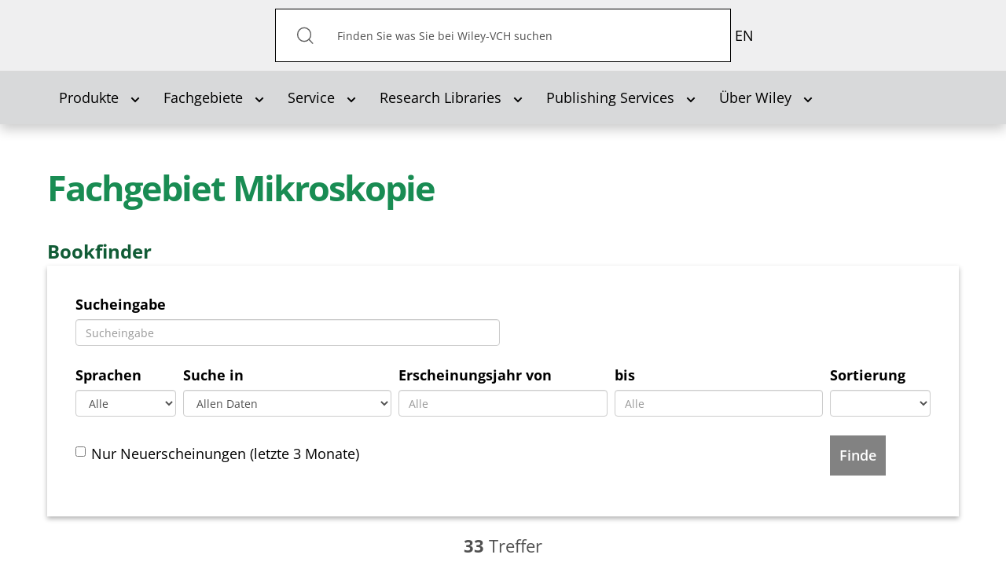

--- FILE ---
content_type: text/html; charset=utf-8
request_url: https://www.wiley-vch.de/de/fachgebiete/naturwissenschaften/chemie-11ch/analytische-chemie-11ch1/mikroskopie-11ch1a
body_size: 50826
content:
<!DOCTYPE html>
<html lang="de-de" dir="ltr">

<head>
    <meta name="viewport" content="width=device-width, initial-scale=1.0, viewport-fit=cover" />
    <meta property="og:site_name" content="Wiley-VCH" />
    <meta property="og:type" content="article" />

<script defer data-domain="wiley-vch.de" src="https://plausible.io/js/script.file-downloads.tagged-events.js"></script>

    <meta property="og:image" content="" /><meta property="og:title" content="Angewandte Chemie International Edition" /><meta property="og:url" content="https://www.wiley-vch.de/de/fachgebiete/naturwissenschaften/chemie-11ch/analytische-chemie-11ch1/mikroskopie-11ch1a" />    <base href="https://www.wiley-vch.de/de/fachgebiete/naturwissenschaften/chemie-11ch/analytische-chemie-11ch1/mikroskopie-11ch1a" />
	<meta http-equiv="content-type" content="text/html; charset=utf-8" />
	<meta name="x-ua-compatible" content="IE=edge,chrome=1" />
	<title>Wiley-VCH - Mikroskopie</title>
	<link href="https://www.wiley-vch.de/de/fachgebiete/naturwissenschaften/chemie-11ch/analytische-chemie-11ch1/mikroskopie-11ch1a" rel="alternate" hreflang="de-DE" />
	<link href="https://www.wiley-vch.de/en/areas-interest/natural-sciences/chemistry-11ch/analytical-chemistry-11ch1/microscopy-11ch1a" rel="alternate" hreflang="en-GB" />
	<link href="/templates/wiley-rebrush/favicon.ico" rel="shortcut icon" type="image/vnd.microsoft.icon" />
	<link href="/components/com_eshop/themes/wiley/css/style.css" rel="stylesheet" type="text/css" />
	<link href="/components/com_eshop/themes/wiley/css/custom.css" rel="stylesheet" type="text/css" />
	<link href="/components/com_eshop/assets/colorbox/colorbox.css" rel="stylesheet" type="text/css" />
	<link href="/components/com_eshop/assets/css/labels.css" rel="stylesheet" type="text/css" />
	<link href="/plugins/system/jce/css/content.css?aa754b1f19c7df490be4b958cf085e7c" rel="stylesheet" type="text/css" />
	<link href="/templates/wiley-rebrush/css/variables.css" rel="stylesheet" type="text/css" />
	<link href="/templates/wiley-rebrush/css/main.css" rel="stylesheet" type="text/css" />
	<link href="/templates/wiley-rebrush/css/productpage-styles.css" rel="stylesheet" type="text/css" />
	<link href="/templates/wiley-rebrush/css/bootstrap/bootstrap-datetimepicker.min.css" rel="stylesheet" type="text/css" />
	<link href="/templates/wiley-rebrush/css/template.css" rel="stylesheet" type="text/css" />
	<link href="/media/mod_languages/css/template.css?b21c6f75c01dbf443ae52c36c7f8fbdd" rel="stylesheet" type="text/css" />
	<script type="application/json" class="joomla-script-options new">{"csrf.token":"be0e132b1108ef6c9124560a41e3e695","system.paths":{"root":"","base":""}}</script>
	<script src="/media/jui/js/jquery.min.js?b21c6f75c01dbf443ae52c36c7f8fbdd" type="text/javascript"></script>
	<script src="/media/jui/js/jquery-noconflict.js?b21c6f75c01dbf443ae52c36c7f8fbdd" type="text/javascript"></script>
	<script src="/media/jui/js/jquery-migrate.min.js?b21c6f75c01dbf443ae52c36c7f8fbdd" type="text/javascript"></script>
	<script src="/media/jui/js/bootstrap.min.js?b21c6f75c01dbf443ae52c36c7f8fbdd" type="text/javascript"></script>
	<script src="https://www.wiley-vch.de/components/com_eshop/assets/js/noconflict.js" type="text/javascript"></script>
	<script src="https://www.wiley-vch.de/components/com_eshop/assets/js/eshop.js" type="text/javascript"></script>
	<script src="/media/system/js/core.js?b21c6f75c01dbf443ae52c36c7f8fbdd" type="text/javascript"></script>
	<script src="/media/jui/js/cms.js?b21c6f75c01dbf443ae52c36c7f8fbdd" type="text/javascript"></script>
	<script src="/media/regularlabs/js/jquery.cookie.min.js?v=21.10.22504" type="text/javascript"></script>
	<script src="/templates/wiley-rebrush/js/main.js" type="text/javascript"></script>
	<script src="/templates/wiley-rebrush/js/wiley.js" type="text/javascript"></script>
	<script src="/templates/wiley-rebrush/js/bootstrap.min.js" type="text/javascript"></script>
	<link href="https://www.wiley-vch.de/de/fachgebiete/naturwissenschaften/chemie-11ch/analytische-chemie-11ch1/mikroskopie-11ch1a" rel="alternate" hreflang="x-default" />

           	<script>
  window.ll_ga_key = 'UA-2331419-1';
  window.ll_ga_loaded = false;
  // Always load this part to avoid 'object not found'/'ga is not an object'... errors
  window.ga=window.ga||function(){(ga.q=ga.q||[]).push(arguments)};ga.l=+new Date;

  var ll_osano = function(consentObject){
    if (consentObject.ANALYTICS === "ACCEPT") {
      console.log('Analytics accept');
      if(!window.ll_ga_loaded){
      console.log('do load ga');      
        window.ga=window.ga||function(){(ga.q=ga.q||[]).push(arguments)};ga.l=+new Date;
        ga('create', window.ll_ga_key, 'auto');
        ga('send', 'pageview');
        const script = document.createElement('script');
        script.src = 'https://www.google-analytics.com/analytics.js';
        document.head.appendChild(script);
        window.ll_ga_loaded = true;
      } else {
        window['ga-disable-' + window.ll_ga_key] = false;
      }
    } else {
      // Delete Google Analytics if consent is revoked
      // window.ga=window.ga||function(){(ga.q=ga.q||[]).push(arguments)};ga.l=+new Date;
      document.cookie = '_ga=0; path=/; domain=.wiley-vch.de;expires=Thu, 01 Jan 1970 00:00:01 GMT';
      document.cookie = '_gat=0; path=/; domain=.wiley-vch.de;expires=Thu, 01 Jan 1970 00:00:01 GMT';
      document.cookie = '_gid=0; path=/; domain=.wiley-vch.de;expires=Thu, 01 Jan 1970 00:00:01 GMT';

      window['ga-disable-' + window.ll_ga_key] = true;
    }
  }
  window.ll_osano_init = function(){
    // window.Osano.cm.addEventListener("osano-cm-initialized", function (consentObject) {
    //   ll_osano(consentObject);
    // });
    window.Osano.cm.addEventListener("osano-cm-consent-saved", function (consentObject) {
      if(consentObject) {
        ll_osano(consentObject);
      }
    });
  }


  window.ll_ytEnableVideo = function(btn){
    var elem;
    var vid = btn.getAttribute('data-video');
    if(!vid){
      var wrap = btn.getAttribute('data-video-wrap');
      if(!wrap){
        return;
      }
      wrap = document.getElementById(wrap);
      if(!wrap){
        return;
      }
      elem = wrap.querySelector('iframe');
    } else {
      elem = document.getElementById(vid);
    }
    if(!elem){
      return;
    }
    var src = elem.getAttribute("data-src");
    if(src){
      if(elem.getAttribute('src') !== src){
        elem.setAttribute('src', src);
      }
      btn.parentElement.parentElement.style.display = "none";
    }
  }


  window.ll_ytEnable = function(ev){
    ev.preventDefault();
    ev.stopPropagation();
    if(!ev || !ev.target){
      return;
    }
    ll_ytEnableVideo(ev.target);

    var ytSetUrl = 'https://www.wiley-vch.de/';
    ytSetUrl += "index.php?option=com_ajax&module=wiley_ajax&method=setYouTubeConsent&format=raw";

    jQuery.ajax({
      url:ytSetUrl,
      method:"POST", //First change type to method here
      data:{
        yt_consent: 1, // Second add quotes on the value.
      },
      success:function(response) {
        console.log('youtube consent given');
      },
      error:function(error){
        console.error(error);
      }
    });
  }

  // Script only runs if consent is given and only once
  window.ll_ytEnableAll = function(ev){
    var overlays = document.querySelectorAll('.ll-yt-overlay button');
    overlays.forEach(function(elem){
      ll_ytEnableVideo(elem);
    });
  }

  document.addEventListener('DOMContentLoaded', function () {
    var ytGetUrl = 'https://www.wiley-vch.de/';
    ytGetUrl += "index.php?option=com_ajax&module=wiley_ajax&method=getYouTubeConsent&format=raw";
    jQuery.ajax({
      url:ytGetUrl,
      method:"POST",
      success:function(response) {
        if(response === 1 || response === true || response === 'true' || response === '1'){
          console.log('enable all youtube');
          window.ll_ytEnableAll();
        }
      },
      error:function(error){
        console.error(error);
      }
    });
  });
</script>
<script src="https://cmp.osano.com/AzZdRbSORDOOzF9W/c4ee4601-6571-47b4-8279-b454c45f6a1f/osano.js?language=de" onload="window.ll_osano_init()"></script>

</head>



<body
    class="category productpage"
    role="document">

    <header>
        <div class="top-bar">
            <div class="inner-container container">
                <h1 class="logo">
                    <a href="/">Wiley-VCH</a>
                </h1>

                                <!-- Desktop-Suche -->
                <div class="search-desktop" id="search-container">
                    <form action="/de/produkte/bookfinder" method="get">
    <button type="submit" id="search-submit"><img class="button"  alt="Suchen" src="/templates/wiley-rebrush/images/icons/search-icon.svg"/></button><span id="search-inner" role="search"><input aria-label="Search" aria-labelledby="search-submit" name="q" id="search" maxlength="200"  class="inputbox search-query form-control" type="text" size="0" value="Finden Sie was Sie bei Wiley-VCH suchen"  onblur="if (this.value=='') this.value='Finden Sie was Sie bei Wiley-VCH suchen';" onfocus="if (this.value=='Finden Sie was Sie bei Wiley-VCH suchen') this.value='';" /></span>    <!--		<input type="hidden" name="task" value="search" /> -->
</form>

<script>
document.addEventListener("DOMContentLoaded", function() {
    const openBtn = document.getElementById("open-search-overlay");
    const closeBtn = document.getElementById("close-search-overlay");
    const overlay = document.getElementById("search-overlay");

    if (openBtn && closeBtn && overlay) {
        openBtn.addEventListener("click", () => {
            overlay.classList.add("active");
        });

        closeBtn.addEventListener("click", () => {
            overlay.classList.remove("active");
        });
    }
});
</script>

                </div>

                <!-- Such-Overlay -->
                <div id="search-overlay">
                    <div class="overlay-content">
                        <form action="/de/produkte/bookfinder" method="get">
    <button type="submit" id="search-submit"><img class="button"  alt="Suchen" src="/templates/wiley-rebrush/images/icons/search-icon.svg"/></button><span id="search-inner" role="search"><input aria-label="Search" aria-labelledby="search-submit" name="q" id="search" maxlength="200"  class="inputbox search-query form-control" type="text" size="0" value="Finden Sie was Sie bei Wiley-VCH suchen"  onblur="if (this.value=='') this.value='Finden Sie was Sie bei Wiley-VCH suchen';" onfocus="if (this.value=='Finden Sie was Sie bei Wiley-VCH suchen') this.value='';" /></span>    <!--		<input type="hidden" name="task" value="search" /> -->
</form>

<script>
document.addEventListener("DOMContentLoaded", function() {
    const openBtn = document.getElementById("open-search-overlay");
    const closeBtn = document.getElementById("close-search-overlay");
    const overlay = document.getElementById("search-overlay");

    if (openBtn && closeBtn && overlay) {
        openBtn.addEventListener("click", () => {
            overlay.classList.add("active");
        });

        closeBtn.addEventListener("click", () => {
            overlay.classList.remove("active");
        });
    }
});
</script>

                        <button id="close-search-overlay" aria-label="Schließen">×</button>
                    </div>
                </div>
                

                <nav class="mobile-nav">
                    <ul>
                        <!-- Mobile-Suchbutton -->
                        <li class="mobile-search">
                            <button id="open-search-overlay" aria-label="Suche öffnen">
                                <img src="/templates/wiley-rebrush/images/icons/search-icon.svg"
                                    alt="Suche">
                            </button>
                        </li>
                                               	<!-- === LANGUAGE SWITCHER === -->
                       		<div class="mod-languages">

	<ul class="lang-inline" dir="ltr">
									<li>
			<a href="/en/areas-interest/natural-sciences/chemistry-11ch/analytical-chemistry-11ch1/microscopy-11ch1a">
							EN						</a>
			</li>
				</ul>

</div>

                       	                        <!-- <li>
                            
    <ul class="container oc-navbar menu"     role="tablist" aria-orientation="vertical"
    >

        <li class="item-119 deeper parent closed dropdown"><a class=" submenuitem dropdown-toggle" data-toggle="dropdown"href="#"  role="button" aria-haspopup="true" aria-expanded="false" aria-controls="submenu-119"id="tab-119" tabindex="0"><span>Produkte<b class="caret"></b></span></a><ul class="dropdown-content submenu" id="submenu-119" role="tablist" aria-orientation="vertical" aria-labelledby="tab-119"><li class="item-152"><a href="/de/produkte/neuerscheinungen"  role="button" id="tab-152" tabindex="0"><span>Neuerscheinungen</span></a></li><li class="item-407"><a href="/de/produkte/bookfinder"  role="button" id="tab-407" tabindex="0"><span>Bookfinder</span></a></li><li class="item-431"><a href="/de/produkte/journals"  role="button" id="tab-431" tabindex="0"><span>Zeitschriften</span></a></li><li class="item-212"><a href="/de/produkte/ebooks"  role="button" id="tab-212" tabindex="0"><span>eBooks</span></a></li><li class="item-993"><a href="/de/produkte/zusatzmaterial-verfuegbarer-titel"  role="button" id="tab-993" tabindex="0"><span>Zusatzmaterial verfügbarer Titel</span></a></li><li class="item-973"><a href="/de/produkte/zusatzmaterial-vergriffener-titel"  role="button" id="tab-973" tabindex="0"><span>Zusatzmaterial vergriffener Titel</span></a></li></ul></li><li class="item-121 active deeper parent closed dropdown"><a class=" submenuitem dropdown-toggle" data-toggle="dropdown"href="#"  role="button" aria-haspopup="true" aria-expanded="false" aria-controls="submenu-121"id="tab-121" tabindex="0"><span>Fachgebiete<b class="caret"></b></span></a><ul class="dropdown-content submenu" id="submenu-121" role="tablist" aria-orientation="vertical" aria-labelledby="tab-121"><li class="item-183"><a href="/de/fachgebiete/computer-und-informatik"  role="button" id="tab-183" tabindex="0"><span>Computer und Informatik</span></a></li><li class="item-179"><a href="/de/fachgebiete/finanzen-wirtschaft-recht"  role="button" id="tab-179" tabindex="0"><span>Finanzen, Wirtschaft, Recht </span></a></li><li class="item-178"><a href="/de/fachgebiete/geistes-und-sozialwissenschaften"  role="button" id="tab-178" tabindex="0"><span>Geistes-und Sozialwissenschaften</span></a></li><li class="item-184"><a href="/de/fachgebiete/hobby-und-freizeit"  role="button" id="tab-184" tabindex="0"><span>Hobby und Freizeit</span></a></li><li class="item-185"><a href="/de/fachgebiete/hotelfach-und-gastronomie"  role="button" id="tab-185" tabindex="0"><span>Hotelfach und Gastronomie</span></a></li><li class="item-176"><a href="/de/fachgebiete/ingenieurwesen"  role="button" id="tab-176" tabindex="0"><span>Ingenieurwesen </span></a></li><li class="item-181"><a href="/de/fachgebiete/kunst-und-kultur"  role="button" id="tab-181" tabindex="0"><span>Kunst und Kultur </span></a></li><li class="item-182"><a href="/de/fachgebiete/mathematik-und-statistik"  role="button" id="tab-182" tabindex="0"><span>Mathematik und Statistik</span></a></li><li class="item-180"><a href="/de/fachgebiete/medizin-und-gesundheit"  role="button" id="tab-180" tabindex="0"><span>Medizin und Gesundheit </span></a></li><li class="item-177 current active"><a href="/de/fachgebiete/naturwissenschaften"  role="button" id="tab-177" tabindex="0"><span>Naturwissenschaften </span></a></li></ul></li><li class="item-122 deeper parent closed dropdown"><a class=" submenuitem dropdown-toggle" data-toggle="dropdown"href="#"  role="button" aria-haspopup="true" aria-expanded="false" aria-controls="submenu-122"id="tab-122" tabindex="0"><span>Service<b class="caret"></b></span></a><ul class="dropdown-content submenu" id="submenu-122" role="tablist" aria-orientation="vertical" aria-labelledby="tab-122"><li class="item-207 parent closed dropdown"><a href="/de/service/publizierende"  role="button" id="tab-207" tabindex="0"><span>Publizierende</span></a></li><li class="item-235"><a href="/de/service/bibliotheken"  role="button" id="tab-235" tabindex="0"><span>Bibliotheken</span></a></li><li class="item-236"><a href="/de/service/buchhandel"  role="button" id="tab-236" tabindex="0"><span>Buchhandel</span></a></li><li class="item-237 parent closed dropdown"><a href="/de/service/presse"  role="button" id="tab-237" tabindex="0"><span>Presse</span></a></li><li class="item-238 parent closed dropdown"><a href="/de/service/anzeigen"  role="button" id="tab-238" tabindex="0"><span>Anzeigen</span></a></li><li class="item-239"><a href="/de/service/industrie-und-firmen"  role="button" id="tab-239" tabindex="0"><span>Industrie und Firmen</span></a></li><li class="item-208 parent closed dropdown"><a href="/de/service/dozierende"  role="button" id="tab-208" tabindex="0"><span>Dozierende</span></a></li><li class="item-699"><a href="/de/service/lizenzen-rechte"  role="button" id="tab-699" tabindex="0"><span>Lizenzen/Rechte</span></a></li></ul></li><li class="item-996 deeper parent closed dropdown"><a class=" submenuitem dropdown-toggle" data-toggle="dropdown"href="#"  role="button" aria-haspopup="true" aria-expanded="false" aria-controls="submenu-996"id="tab-996" tabindex="0"><span>Research Libraries<b class="caret"></b></span></a><ul class="dropdown-content submenu" id="submenu-996" role="tablist" aria-orientation="vertical" aria-labelledby="tab-996"><li class="item-997"><a href="https://www.wiley.com/en-us/research/"  role="button"  tabindex="0"><span>Research Libraries</span></a></li></ul></li><li class="item-1000 deeper parent closed dropdown"><a class=" submenuitem dropdown-toggle" data-toggle="dropdown"href="#"  role="button" aria-haspopup="true" aria-expanded="false" aria-controls="submenu-1000"id="tab-1000" tabindex="0"><span>Publishing Services<b class="caret"></b></span></a><ul class="dropdown-content submenu" id="submenu-1000" role="tablist" aria-orientation="vertical" aria-labelledby="tab-1000"><li class="item-1001"><a href="https://www.wiley.com/en-de/publish/article/"  role="button"  tabindex="0"><span>Publish My Research</span></a></li><li class="item-1002"><a href="https://www.wiley.com/en-de/publish/book/"  role="button"  tabindex="0"><span>Publish My Book</span></a></li><li class="item-1003"><a href="https://www.wiley.com/en-us/publish/resources"  role="button"  tabindex="0"><span>Resources</span></a></li></ul></li><li class="item-123 deeper parent closed dropdown"><a class=" dropdown-toggle" data-toggle="dropdown" href="#"  role="button" aria-haspopup="true" aria-expanded="false" aria-controls="submenu-123" tabindex="0"><span>Über Wiley<b class="caret"></b></span></a><ul class="dropdown-content submenu" id="submenu-123" role="tablist" aria-orientation="vertical" aria-labelledby="tab-123"><li class="item-281"><a href="/de/ueber-wiley/verlag-u-seine-geschichte"  role="button" id="tab-281" tabindex="0"><span>Der Verlag und seine Geschichte</span></a></li><li class="item-279"><a href="/de/ueber-wiley/kontakt"  role="button" id="tab-279" tabindex="0"><span>Kontakt</span></a></li><li class="item-280"><a href="/de/ueber-wiley/wiley-weltweit"  role="button" id="tab-280" tabindex="0"><span>Wiley Weltweit</span></a></li><li class="item-282"><a href="/de/ueber-wiley/impressum"  role="button" id="tab-282" tabindex="0"><span>Impressum/Datenschutz</span></a></li><li class="item-283"><a href="/de/ueber-wiley/agb-widerrufsbelehrung"  role="button" id="tab-283" tabindex="0"><span>AGB &amp; Widerrufsbelehrung</span></a></li><li class="item-611"><a href="/de/ueber-wiley/gesellschaften-und-partnerschaften"  role="button" id="tab-611" tabindex="0"><span>Gesellschaften und Partnerschaften</span></a></li><li class="item-132"><a href="https://www.wiley.com/en-de/about-us/careers/" target="_blank" ><span>Karriere</span></a></li><li class="item-1025"><a href="https://newsroom.wiley.com/" target="_blank" ><span>Wiley Newsroom</span></a></li></ul></li>

    </ul>


<script>

document.addEventListener('DOMContentLoaded', () => {
  const menuItems = document.querySelectorAll('#main-menu li a[aria-haspopup="true"]');

  menuItems.forEach(item => {
    item.addEventListener('click', (event) => {
      event.preventDefault(); // Prevent default link behavior

      const dropdownId = item.getAttribute('aria-controls');
      const dropdown = document.getElementById(dropdownId);
      const expanded = item.getAttribute('aria-expanded') === 'true';

      if (!expanded) {
        item.setAttribute('aria-expanded', 'true');
        dropdown.style.display = 'block'; // Or use 'flex', 'grid', etc., depending on your layout
      } else {
        item.setAttribute('aria-expanded', 'false');
        dropdown.style.display = 'none';
      }
    });
  });
});
</script>

                        </li> -->
                        <li>
                        <button class="slide-nav" tabindex="1" role="button" aria-haspopup="true" aria-expanded="false" aria-controls="dialog-menu"></button>

                        <dialog class="dialog-menu" id="dialog-menu">
                            <button class="close-dialog">Close</button>
                                     
    <ul class="container oc-navbar menu"     role="tablist" aria-orientation="vertical"
    >

        <li class="item-119 deeper parent closed dropdown"><a class=" submenuitem dropdown-toggle" data-toggle="dropdown"href="#"  role="button" aria-haspopup="true" aria-expanded="false" aria-controls="submenu-119"id="tab-119" tabindex="0"><span>Produkte<b class="caret"></b></span></a><ul class="dropdown-content submenu" id="submenu-119" role="tablist" aria-orientation="vertical" aria-labelledby="tab-119"><li class="item-152"><a href="/de/produkte/neuerscheinungen"  role="button" id="tab-152" tabindex="0"><span>Neuerscheinungen</span></a></li><li class="item-407"><a href="/de/produkte/bookfinder"  role="button" id="tab-407" tabindex="0"><span>Bookfinder</span></a></li><li class="item-431"><a href="/de/produkte/journals"  role="button" id="tab-431" tabindex="0"><span>Zeitschriften</span></a></li><li class="item-212"><a href="/de/produkte/ebooks"  role="button" id="tab-212" tabindex="0"><span>eBooks</span></a></li><li class="item-993"><a href="/de/produkte/zusatzmaterial-verfuegbarer-titel"  role="button" id="tab-993" tabindex="0"><span>Zusatzmaterial verfügbarer Titel</span></a></li><li class="item-973"><a href="/de/produkte/zusatzmaterial-vergriffener-titel"  role="button" id="tab-973" tabindex="0"><span>Zusatzmaterial vergriffener Titel</span></a></li></ul></li><li class="item-121 active deeper parent closed dropdown"><a class=" submenuitem dropdown-toggle" data-toggle="dropdown"href="#"  role="button" aria-haspopup="true" aria-expanded="false" aria-controls="submenu-121"id="tab-121" tabindex="0"><span>Fachgebiete<b class="caret"></b></span></a><ul class="dropdown-content submenu" id="submenu-121" role="tablist" aria-orientation="vertical" aria-labelledby="tab-121"><li class="item-183"><a href="/de/fachgebiete/computer-und-informatik"  role="button" id="tab-183" tabindex="0"><span>Computer und Informatik</span></a></li><li class="item-179"><a href="/de/fachgebiete/finanzen-wirtschaft-recht"  role="button" id="tab-179" tabindex="0"><span>Finanzen, Wirtschaft, Recht </span></a></li><li class="item-178"><a href="/de/fachgebiete/geistes-und-sozialwissenschaften"  role="button" id="tab-178" tabindex="0"><span>Geistes-und Sozialwissenschaften</span></a></li><li class="item-184"><a href="/de/fachgebiete/hobby-und-freizeit"  role="button" id="tab-184" tabindex="0"><span>Hobby und Freizeit</span></a></li><li class="item-185"><a href="/de/fachgebiete/hotelfach-und-gastronomie"  role="button" id="tab-185" tabindex="0"><span>Hotelfach und Gastronomie</span></a></li><li class="item-176"><a href="/de/fachgebiete/ingenieurwesen"  role="button" id="tab-176" tabindex="0"><span>Ingenieurwesen </span></a></li><li class="item-181"><a href="/de/fachgebiete/kunst-und-kultur"  role="button" id="tab-181" tabindex="0"><span>Kunst und Kultur </span></a></li><li class="item-182"><a href="/de/fachgebiete/mathematik-und-statistik"  role="button" id="tab-182" tabindex="0"><span>Mathematik und Statistik</span></a></li><li class="item-180"><a href="/de/fachgebiete/medizin-und-gesundheit"  role="button" id="tab-180" tabindex="0"><span>Medizin und Gesundheit </span></a></li><li class="item-177 current active"><a href="/de/fachgebiete/naturwissenschaften"  role="button" id="tab-177" tabindex="0"><span>Naturwissenschaften </span></a></li></ul></li><li class="item-122 deeper parent closed dropdown"><a class=" submenuitem dropdown-toggle" data-toggle="dropdown"href="#"  role="button" aria-haspopup="true" aria-expanded="false" aria-controls="submenu-122"id="tab-122" tabindex="0"><span>Service<b class="caret"></b></span></a><ul class="dropdown-content submenu" id="submenu-122" role="tablist" aria-orientation="vertical" aria-labelledby="tab-122"><li class="item-207 parent closed dropdown"><a href="/de/service/publizierende"  role="button" id="tab-207" tabindex="0"><span>Publizierende</span></a></li><li class="item-235"><a href="/de/service/bibliotheken"  role="button" id="tab-235" tabindex="0"><span>Bibliotheken</span></a></li><li class="item-236"><a href="/de/service/buchhandel"  role="button" id="tab-236" tabindex="0"><span>Buchhandel</span></a></li><li class="item-237 parent closed dropdown"><a href="/de/service/presse"  role="button" id="tab-237" tabindex="0"><span>Presse</span></a></li><li class="item-238 parent closed dropdown"><a href="/de/service/anzeigen"  role="button" id="tab-238" tabindex="0"><span>Anzeigen</span></a></li><li class="item-239"><a href="/de/service/industrie-und-firmen"  role="button" id="tab-239" tabindex="0"><span>Industrie und Firmen</span></a></li><li class="item-208 parent closed dropdown"><a href="/de/service/dozierende"  role="button" id="tab-208" tabindex="0"><span>Dozierende</span></a></li><li class="item-699"><a href="/de/service/lizenzen-rechte"  role="button" id="tab-699" tabindex="0"><span>Lizenzen/Rechte</span></a></li></ul></li><li class="item-996 deeper parent closed dropdown"><a class=" submenuitem dropdown-toggle" data-toggle="dropdown"href="#"  role="button" aria-haspopup="true" aria-expanded="false" aria-controls="submenu-996"id="tab-996" tabindex="0"><span>Research Libraries<b class="caret"></b></span></a><ul class="dropdown-content submenu" id="submenu-996" role="tablist" aria-orientation="vertical" aria-labelledby="tab-996"><li class="item-997"><a href="https://www.wiley.com/en-us/research/"  role="button"  tabindex="0"><span>Research Libraries</span></a></li></ul></li><li class="item-1000 deeper parent closed dropdown"><a class=" submenuitem dropdown-toggle" data-toggle="dropdown"href="#"  role="button" aria-haspopup="true" aria-expanded="false" aria-controls="submenu-1000"id="tab-1000" tabindex="0"><span>Publishing Services<b class="caret"></b></span></a><ul class="dropdown-content submenu" id="submenu-1000" role="tablist" aria-orientation="vertical" aria-labelledby="tab-1000"><li class="item-1001"><a href="https://www.wiley.com/en-de/publish/article/"  role="button"  tabindex="0"><span>Publish My Research</span></a></li><li class="item-1002"><a href="https://www.wiley.com/en-de/publish/book/"  role="button"  tabindex="0"><span>Publish My Book</span></a></li><li class="item-1003"><a href="https://www.wiley.com/en-us/publish/resources"  role="button"  tabindex="0"><span>Resources</span></a></li></ul></li><li class="item-123 deeper parent closed dropdown"><a class=" dropdown-toggle" data-toggle="dropdown" href="#"  role="button" aria-haspopup="true" aria-expanded="false" aria-controls="submenu-123" tabindex="0"><span>Über Wiley<b class="caret"></b></span></a><ul class="dropdown-content submenu" id="submenu-123" role="tablist" aria-orientation="vertical" aria-labelledby="tab-123"><li class="item-281"><a href="/de/ueber-wiley/verlag-u-seine-geschichte"  role="button" id="tab-281" tabindex="0"><span>Der Verlag und seine Geschichte</span></a></li><li class="item-279"><a href="/de/ueber-wiley/kontakt"  role="button" id="tab-279" tabindex="0"><span>Kontakt</span></a></li><li class="item-280"><a href="/de/ueber-wiley/wiley-weltweit"  role="button" id="tab-280" tabindex="0"><span>Wiley Weltweit</span></a></li><li class="item-282"><a href="/de/ueber-wiley/impressum"  role="button" id="tab-282" tabindex="0"><span>Impressum/Datenschutz</span></a></li><li class="item-283"><a href="/de/ueber-wiley/agb-widerrufsbelehrung"  role="button" id="tab-283" tabindex="0"><span>AGB &amp; Widerrufsbelehrung</span></a></li><li class="item-611"><a href="/de/ueber-wiley/gesellschaften-und-partnerschaften"  role="button" id="tab-611" tabindex="0"><span>Gesellschaften und Partnerschaften</span></a></li><li class="item-132"><a href="https://www.wiley.com/en-de/about-us/careers/" target="_blank" ><span>Karriere</span></a></li><li class="item-1025"><a href="https://newsroom.wiley.com/" target="_blank" ><span>Wiley Newsroom</span></a></li></ul></li>

    </ul>


<script>

document.addEventListener('DOMContentLoaded', () => {
  const menuItems = document.querySelectorAll('#main-menu li a[aria-haspopup="true"]');

  menuItems.forEach(item => {
    item.addEventListener('click', (event) => {
      event.preventDefault(); // Prevent default link behavior

      const dropdownId = item.getAttribute('aria-controls');
      const dropdown = document.getElementById(dropdownId);
      const expanded = item.getAttribute('aria-expanded') === 'true';

      if (!expanded) {
        item.setAttribute('aria-expanded', 'true');
        dropdown.style.display = 'block'; // Or use 'flex', 'grid', etc., depending on your layout
      } else {
        item.setAttribute('aria-expanded', 'false');
        dropdown.style.display = 'none';
      }
    });
  });
});
</script>

                        </dialog>
                        </li>

                    </ul>
                </nav>
            </div>
        </div>

                <nav class="collapse navbar-collapse" id="mainmenu" role="navigation">
            
    <ul class="container navbar menu"     role="tablist" aria-orientation="horizontal"
    >

        <li class="item-119 deeper parent closed dropdown"><a class=" submenuitem dropdown-toggle" data-toggle="dropdown"href="#"  role="button" aria-haspopup="true" aria-expanded="false" aria-controls="submenu-119"id="tab-119" tabindex="0"><span>Produkte<b class="caret"></b></span></a><ul class="dropdown-content submenu" id="submenu-119" role="tablist" aria-orientation="vertical" aria-labelledby="tab-119"><li class="item-152"><a href="/de/produkte/neuerscheinungen"  role="button" id="tab-152" tabindex="0"><span>Neuerscheinungen</span></a></li><li class="item-407"><a href="/de/produkte/bookfinder"  role="button" id="tab-407" tabindex="0"><span>Bookfinder</span></a></li><li class="item-431"><a href="/de/produkte/journals"  role="button" id="tab-431" tabindex="0"><span>Zeitschriften</span></a></li><li class="item-212"><a href="/de/produkte/ebooks"  role="button" id="tab-212" tabindex="0"><span>eBooks</span></a></li><li class="item-993"><a href="/de/produkte/zusatzmaterial-verfuegbarer-titel"  role="button" id="tab-993" tabindex="0"><span>Zusatzmaterial verfügbarer Titel</span></a></li><li class="item-973"><a href="/de/produkte/zusatzmaterial-vergriffener-titel"  role="button" id="tab-973" tabindex="0"><span>Zusatzmaterial vergriffener Titel</span></a></li></ul></li><li class="item-121 active deeper parent closed dropdown"><a class=" submenuitem dropdown-toggle" data-toggle="dropdown"href="#"  role="button" aria-haspopup="true" aria-expanded="false" aria-controls="submenu-121"id="tab-121" tabindex="0"><span>Fachgebiete<b class="caret"></b></span></a><ul class="dropdown-content submenu" id="submenu-121" role="tablist" aria-orientation="vertical" aria-labelledby="tab-121"><li class="item-183"><a href="/de/fachgebiete/computer-und-informatik"  role="button" id="tab-183" tabindex="0"><span>Computer und Informatik</span></a></li><li class="item-179"><a href="/de/fachgebiete/finanzen-wirtschaft-recht"  role="button" id="tab-179" tabindex="0"><span>Finanzen, Wirtschaft, Recht </span></a></li><li class="item-178"><a href="/de/fachgebiete/geistes-und-sozialwissenschaften"  role="button" id="tab-178" tabindex="0"><span>Geistes-und Sozialwissenschaften</span></a></li><li class="item-184"><a href="/de/fachgebiete/hobby-und-freizeit"  role="button" id="tab-184" tabindex="0"><span>Hobby und Freizeit</span></a></li><li class="item-185"><a href="/de/fachgebiete/hotelfach-und-gastronomie"  role="button" id="tab-185" tabindex="0"><span>Hotelfach und Gastronomie</span></a></li><li class="item-176"><a href="/de/fachgebiete/ingenieurwesen"  role="button" id="tab-176" tabindex="0"><span>Ingenieurwesen </span></a></li><li class="item-181"><a href="/de/fachgebiete/kunst-und-kultur"  role="button" id="tab-181" tabindex="0"><span>Kunst und Kultur </span></a></li><li class="item-182"><a href="/de/fachgebiete/mathematik-und-statistik"  role="button" id="tab-182" tabindex="0"><span>Mathematik und Statistik</span></a></li><li class="item-180"><a href="/de/fachgebiete/medizin-und-gesundheit"  role="button" id="tab-180" tabindex="0"><span>Medizin und Gesundheit </span></a></li><li class="item-177 current active"><a href="/de/fachgebiete/naturwissenschaften"  role="button" id="tab-177" tabindex="0"><span>Naturwissenschaften </span></a></li></ul></li><li class="item-122 deeper parent closed dropdown"><a class=" submenuitem dropdown-toggle" data-toggle="dropdown"href="#"  role="button" aria-haspopup="true" aria-expanded="false" aria-controls="submenu-122"id="tab-122" tabindex="0"><span>Service<b class="caret"></b></span></a><ul class="dropdown-content submenu" id="submenu-122" role="tablist" aria-orientation="vertical" aria-labelledby="tab-122"><li class="item-207 parent closed dropdown"><a href="/de/service/publizierende"  role="button" id="tab-207" tabindex="0"><span>Publizierende</span></a></li><li class="item-235"><a href="/de/service/bibliotheken"  role="button" id="tab-235" tabindex="0"><span>Bibliotheken</span></a></li><li class="item-236"><a href="/de/service/buchhandel"  role="button" id="tab-236" tabindex="0"><span>Buchhandel</span></a></li><li class="item-237 parent closed dropdown"><a href="/de/service/presse"  role="button" id="tab-237" tabindex="0"><span>Presse</span></a></li><li class="item-238 parent closed dropdown"><a href="/de/service/anzeigen"  role="button" id="tab-238" tabindex="0"><span>Anzeigen</span></a></li><li class="item-239"><a href="/de/service/industrie-und-firmen"  role="button" id="tab-239" tabindex="0"><span>Industrie und Firmen</span></a></li><li class="item-208 parent closed dropdown"><a href="/de/service/dozierende"  role="button" id="tab-208" tabindex="0"><span>Dozierende</span></a></li><li class="item-699"><a href="/de/service/lizenzen-rechte"  role="button" id="tab-699" tabindex="0"><span>Lizenzen/Rechte</span></a></li></ul></li><li class="item-996 deeper parent closed dropdown"><a class=" submenuitem dropdown-toggle" data-toggle="dropdown"href="#"  role="button" aria-haspopup="true" aria-expanded="false" aria-controls="submenu-996"id="tab-996" tabindex="0"><span>Research Libraries<b class="caret"></b></span></a><ul class="dropdown-content submenu" id="submenu-996" role="tablist" aria-orientation="vertical" aria-labelledby="tab-996"><li class="item-997"><a href="https://www.wiley.com/en-us/research/"  role="button"  tabindex="0"><span>Research Libraries</span></a></li></ul></li><li class="item-1000 deeper parent closed dropdown"><a class=" submenuitem dropdown-toggle" data-toggle="dropdown"href="#"  role="button" aria-haspopup="true" aria-expanded="false" aria-controls="submenu-1000"id="tab-1000" tabindex="0"><span>Publishing Services<b class="caret"></b></span></a><ul class="dropdown-content submenu" id="submenu-1000" role="tablist" aria-orientation="vertical" aria-labelledby="tab-1000"><li class="item-1001"><a href="https://www.wiley.com/en-de/publish/article/"  role="button"  tabindex="0"><span>Publish My Research</span></a></li><li class="item-1002"><a href="https://www.wiley.com/en-de/publish/book/"  role="button"  tabindex="0"><span>Publish My Book</span></a></li><li class="item-1003"><a href="https://www.wiley.com/en-us/publish/resources"  role="button"  tabindex="0"><span>Resources</span></a></li></ul></li><li class="item-123 deeper parent closed dropdown"><a class=" dropdown-toggle" data-toggle="dropdown" href="#"  role="button" aria-haspopup="true" aria-expanded="false" aria-controls="submenu-123" tabindex="0"><span>Über Wiley<b class="caret"></b></span></a><ul class="dropdown-content submenu" id="submenu-123" role="tablist" aria-orientation="vertical" aria-labelledby="tab-123"><li class="item-281"><a href="/de/ueber-wiley/verlag-u-seine-geschichte"  role="button" id="tab-281" tabindex="0"><span>Der Verlag und seine Geschichte</span></a></li><li class="item-279"><a href="/de/ueber-wiley/kontakt"  role="button" id="tab-279" tabindex="0"><span>Kontakt</span></a></li><li class="item-280"><a href="/de/ueber-wiley/wiley-weltweit"  role="button" id="tab-280" tabindex="0"><span>Wiley Weltweit</span></a></li><li class="item-282"><a href="/de/ueber-wiley/impressum"  role="button" id="tab-282" tabindex="0"><span>Impressum/Datenschutz</span></a></li><li class="item-283"><a href="/de/ueber-wiley/agb-widerrufsbelehrung"  role="button" id="tab-283" tabindex="0"><span>AGB &amp; Widerrufsbelehrung</span></a></li><li class="item-611"><a href="/de/ueber-wiley/gesellschaften-und-partnerschaften"  role="button" id="tab-611" tabindex="0"><span>Gesellschaften und Partnerschaften</span></a></li><li class="item-132"><a href="https://www.wiley.com/en-de/about-us/careers/" target="_blank" ><span>Karriere</span></a></li><li class="item-1025"><a href="https://newsroom.wiley.com/" target="_blank" ><span>Wiley Newsroom</span></a></li></ul></li>

    </ul>


<script>

document.addEventListener('DOMContentLoaded', () => {
  const menuItems = document.querySelectorAll('#main-menu li a[aria-haspopup="true"]');

  menuItems.forEach(item => {
    item.addEventListener('click', (event) => {
      event.preventDefault(); // Prevent default link behavior

      const dropdownId = item.getAttribute('aria-controls');
      const dropdown = document.getElementById(dropdownId);
      const expanded = item.getAttribute('aria-expanded') === 'true';

      if (!expanded) {
        item.setAttribute('aria-expanded', 'true');
        dropdown.style.display = 'block'; // Or use 'flex', 'grid', etc., depending on your layout
      } else {
        item.setAttribute('aria-expanded', 'false');
        dropdown.style.display = 'none';
      }
    });
  });
});
</script>

        </nav>
            </header>

    <main>
        <section>

            

        </section>
        <!-- === Content section === -->
        <section>
            <div class="container front" id="home-news">
               	<!-- === Breadcrumbs === -->
    			                <!-- For proper header nesting -->
                <div class="row-fluid"><h1 class="catView">
<span>Fachgebiet</span>
Mikroskopie</h1>
</div>
	<div class="col-lg-2 col-md-2 col-lg-offset-4 col-md-offset-4 col-sm-20 catintro hidden-xs">
		
	</div>



	<span class="clearfix"></span><h2>Bookfinder</h2><script src="/templates/wiley-rebrush/js/bootstrap-datepicker.js"></script>

<link rel="stylesheet" type="text/css" href="/templates/wiley-rebrush/css/datepicker.css">
<div class="bookfinder-wrapper">
	<form id="bookfinder" method="post" action="https://www.wiley-vch.de/de/fachgebiete/naturwissenschaften/chemie-11ch/analytische-chemie-11ch1/mikroskopie-11ch1a?option=com_ajax&module=wiley_bookfinder&method=getItems&format=raw">

    <div class="form-group search">
			<label for="text" class="control-label">Sucheingabe</label>
			<input type="text" class="form-control" id="text" name="text" placeholder="Sucheingabe" value=""/>
		</div>
				<div class="form-group language">
				<input type="hidden" name="category_id" value="276" />
				<label for="filter_language" class="control-label">Sprachen</label>
			<select class="form-control" id="filter_language" name="filter_language">
				<option value="">Alle</option>
				<option value="de">Deutsch</option>
				<option value="en">Englisch</option>
  			</select>
		</div>
		<div class="form-group searcharea">
			<label for="search_type" class="control-label">Suche in</label>
			<select class="form-control" id="search_type" name="search">
				<option value="send_full">Allen Daten</option>
				<option value="send_ht_ut_au">Titel und Autor</option>
				<option value="send_isbn">ISBN</option>
				<option value="send_title">Titel</option>
				<option value="send_au">Autor</option>
  			</select>
  		</div>
		<div class="form-group timestart" >
			<label for="year_start">Erscheinungsjahr von</label>
			<input type="text" class="form-control datefield" id="year_start" data-provide="datepicker" data-date-format="yyyy " data-date-viewmode="years" data-date-minviewmode="years" name="year_start" placeholder="Alle"  value=""/>
		</div>
		<div class="form-group timeend">
			<label for="year_end">bis</label>
			<input type="text" class="form-control datefield" data-provide="datepicker" data-date-format="yyyy " id="year_end" data-date-viewmode="years" data-date-minviewmode="years" name="year_end" placeholder="Alle"  value=""/>
		</div>
		<div class="form-group order">
			<label for="order" class="control-label">Sortierung</label>
			<select class="form-control" id="order" name="order">
				<!-- MAN 06-02-2023 Sortierung nach Relevanz entfernt, keine Auswahl ist random -->
				<!--option value=""></option-->
				<!--option value="match">Relevanz</option-->
				<option value="match"></option>
				<option value="date">Neueste zuerst</option>
				<option value="date_asc">Älteste zuerst</option>
				<option value="title">Titel aufsteigend</option>
				<option value="title_desc">Titel absteigend</option>
				<option value="author">Autor aufsteigend</option>
				<option value="author_desc">Autor absteigend</option>
				<option value="lpr_asc">Günstigste zuerst</option>
				<option value="lpr">Teuerste zuerst</option>
  			</select>
  		</div>
  		<div class="checkbox latest">
			<label for="latest">
				<input type="checkbox" value="1" id="latest" name="latest" >
				Nur Neuerscheinungen (letzte 3 Monate)			</label>
		</div>
		<div class="find"><input type="hidden" name="offset" value=""/><input type="submit" class="btn btn-primary btn-lg" value="Finde"/></div>


  	</form>
	<div id="bookfinder-items" class="row-flex latestrow items-list">
	</div>
	<div id="bookfinder-preloader" class="preloader">
		<div class="progress">
			<div class="progress-bar progress-bar-striped active" role="progressbar">
				<span class="sr-only">Loading...</span>
			</div>
		</div>
		<span class="loadtext">Ergebnisse werden geladen…</span>
	</div>

<script type="text/javascript">
//console.info(jQuery);
var bookfinder = (function($){
	var form 		= $('#bookfinder');
	var container 	= $('#bookfinder-items');
	var preloader	= $('#bookfinder-preloader');

	return {

		init: function (context) {
			var ys = form.find('#year_start');
			var ye = form.find('#year_end');
			var latest = form.find('#latest');
			if(latest.length) {
				$(latest).change(function(){
					console.log('change');
					if(ys.length) {
						$(ys).prop('disabled', function(i, v) { return !v; });
					}
					if(ye.length) {
						$(ye).prop('disabled', function(i, v) { return !v; });
					}
				})
			}
			form.submit(function(e){
				e.preventDefault();
				bookfinder.submitForm();
			});
			bookfinder.submitForm();
			$(window).resize(function() {
				bookfinder.setPreloader();
			});
		},

		setPreloader: function() {
			var pos = container.position();
			var width = container.outerWidth();
			var height = container.outerHeight();
			preloader.css('top', pos.top);
			preloader.css('left', pos.left);
			preloader.css('width', width);
			preloader.css('height', height);
			var last = container.find('#bookfinder-more');
			if(last.length > 0) {
				last = last.closest('.container');
				var lastPos = last.position();
			} else {
				last = container.find('.bookfinder-item:last-child');
				var lastPos = last.position();
			}
			if(typeof lastPos !== 'undefined') {
				height = lastPos.top + last.outerHeight() - pos.top;
				preloader.css('height', height);
			}
		},

		togglePreloader: function() {
			bookfinder.setPreloader();
			preloader.toggle();
		},

		submitForm: function(replace) {
			if(replace === undefined) {
				replace = true;
			}
			if(replace) {
				bookfinder.togglePreloader();
			}
			var url = form.attr('action');
			var post = $.post(url, form.serialize());
			post.done(function(data) {
				if(replace) {
					container.empty();
				} else {
					container.find('#bookfinder-more').closest('.container').remove();
				}
				container.append(data);
				container.find('#bookfinder-more').click(function(e){
					e.preventDefault();
					var offset = $(this).data('bookfinder-offset');
					if(offset !== undefined) {
						form.find('input[name="offset"]').val(offset);
					}
					bookfinder.submitForm(false);
					form.find('input[name="offset"]').val('');
				});
				wiley.init();
				if(replace) {
					bookfinder.togglePreloader();
				} else {
					bookfinder.setPreloader();
				}
			});
		}

	}
})(jQuery)
jQuery(document).ready(function($) {
	bookfinder.init();
            //console.info(jQuery);
});
</script>
                                                <div class="row">
                    <div class="card-grid">

                        
                        
                        
                    </div>
                </div>
            </div>
        </section>
        <!-- ========================= -->
        

    </main>

    <footer>
        <section id="newsletter">
            <div class="container">
                <div class="newsletter-slogan">
                    <h4>Bleibe auf dem Laufenden mit den neuesten Wiley-VCH-Nachrichten</h4>
                </div>
                <div class="newsletter-field">
                    <div class="newsletter-input">
                        <form action="https://pas.wiley-vch.de/pas/servlets/rcvnew" method="post" target="_blank">
                            <input name="pre_interfaceLanguage" type="hidden" value="en" />
                           	<input name="receiverGroups" type="hidden" value="___2__________________________18" />
                           	<input name="productGroups" type="hidden" value="__14___________________________3" />
                           	<input name="productGroups" type="hidden" value="__14___________________________4" />
                           	<input name="htmlEMail" type="hidden" value="true" />
                           	<input name="cmd" type="hidden" value="subscribe" />
                            <input type="text" id="eMailAddress" name="eMailAddress" required minlength="4" maxlength="80" size="10"
                            placeholder="E-Mail Adresse eingeben" />
                            <input type="submit" value="Abschicken" />
                        </form>
                    </div>
                    <span class="disclaimer">Dieser kostenlose Newsletter informiert immer monatlich über Aktuelles und Neuerscheinungen der Wiley-VCH Verlagsgruppe in ausgewählten Interessensgebieten - gezielt, schnell und zuverlässig!</span>
                </div>
            </div>
        </section>
        <section>
            <div class="container" id="bottom">
                <nav>
    <div class="row" role="navigation">
        <div class="footer-links"><h4  class="item-127 deeper parent"><span class="nav-header ">Info</span>
</h2>
<ul class="list-unstyled"><li class="item-130"><a href="/de/info/worlwide" aria="tab-panel">Über Wiley</a></li><li class="item-277"><a href="/de/info/gesellschaften-und-partner" aria="tab-panel">Gesellschaften und Partner</a></li><li class="item-164"><a href="/de/ueber-wiley/agb-widerrufsbelehrung" >AGB &amp; Widerrufsbelehrung</a></li><li class="item-370"><a href="/de/ueber-wiley/impressum" >Kontakt &amp; Impressum/Datenschutz</a></li><li class="item-1017"><a href="/de/ueber-wiley/impressum" >Produktsicherheit</a></li><li class="item-1026"><a href="/de/info/barrierefreiheit" aria="tab-panel">Barrierefreiheit</a></ul></div><div class="footer-links"><h4  class="item-128 deeper parent"><span class="nav-header ">Newsletter</span>
</h2>
<ul class="list-unstyled"><li class="item-135"><a href="/de/newsletter/wiley-vch-alerting-service" aria="tab-panel">Wiley-VCH Alerting Service</a></ul></div><div class="footer-links"><h4  class="item-137 divider deeper parent"></h2><div class="item-138 icon-wrapper"><a href="https://www.facebook.com/WileyVCHVerlag" title="Facebook" class="icon facebook" target="_blank" rel="noopener noreferrer"></a></div><div class="item-139 icon-wrapper"><a href="https://twitter.com/WileyVCH" title="Twitter" class="icon twitter" target="_blank" rel="noopener noreferrer"></a></div><div class="item-141 icon-wrapper"><a href="https://www.youtube.com/user/Passion4Publishing" title="Youtube" class="icon youtube" target="_blank" rel="noopener noreferrer"></a></div><div class="item-142 icon-wrapper"><a href="https://de.pinterest.com/wileyvch/" title="Pinterest" class="icon pinterest" target="_blank" rel="noopener noreferrer"></a></div></div>    </div>
</nav>
            </div>
        </section>
        <section class="bottom-footer">
            <div class="container" id="disclaimer">
                

<div class="custom"  >
	<p><small>©2026 Wiley-VCH GmbH - Betreiber - www.wiley-vch.de - info@wiley-vch.de - <a href="/de/ueber-wiley/impressum#datenschutz" class="pfa">Datenschutz</a> - <a href="#" onclick="Osano.cm.showDrawer('osano-cm-dom-info-dialog-open')">Cookie Einstellungen</a></small><br /><small><a href="http://www.wiley.com/go/copyright">Copyright © 2000-2026</a> by John Wiley &amp; Sons, Inc., or related companies. All rights reserved.</small></p></div>

            </div>
        </section>
    </footer>
            
<noscript><strong>JavaScript is currently disabled.</strong>Please enable it for a better experience of <a href="http://2glux.com/projects/jumi">Jumi</a>.</noscript></body>

</html>


--- FILE ---
content_type: text/html; charset=utf-8
request_url: https://www.wiley-vch.de/de/fachgebiete/naturwissenschaften/chemie-11ch/analytische-chemie-11ch1/mikroskopie-11ch1a?option=com_ajax&module=wiley_bookfinder&method=getItems&format=raw
body_size: 34063
content:
<div class="container text-center"><div class="bf-results"><b>33</b> Treffer</div></div>
	<div class="clearfix"></div>
			
<!-- INTERNAL INFORMATION
Remote query: txt=str4all&lng_sel=&hit_order=match&ob_def=1&s_type=send_full&send=Los&r_mod=2&sel_max=20&lim=0&prodgr=NIX&from=CH1A&to=CH1A from: 1
-->	<div class="bookfinder-item-wrapper">
			<div class="bookfinder-item">
			<div class="product-preview">
	<div class="thumbnail">
				<a href="https://www.wiley-vch.de/de?option=com_eshop&view=product&isbn=9783527348046&title=Material%20Characterization%20using%20Electron%20Holography" class="thumbnaillink">
					<img class="product-cover" alt="Cover" src="https://www.wiley-vch.de/media/com_eshop/products/resized/book-cover-fallback.svg"  />
				</a>
				<div class="caption">
			<h2 class="product-title">
								<a href="https://www.wiley-vch.de/de?option=com_eshop&view=product&isbn=9783527348046&title=Material%20Characterization%20using%20Electron%20Holography">
								Material Characterization using Electron Holography								</a>
							</h2>
	<a href="https://www.wiley-vch.de/de?option=com_eshop&view=product&isbn=9783527348046&title=Material%20Characterization%20using%20Electron%20Holography"><p class="author">Shindo, Daisuke / Tomita, Takeshi</p></a><a href="https://www.wiley-vch.de/de?option=com_eshop&view=product&isbn=9783527348046&title=Material%20Characterization%20using%20Electron%20Holography"><p><small> November 2022, Hardcover</small></p></a>		<div class="product-price"><span class="pricetag"><small>Preis inkl. MwSt, zzgl. <a href=/de/ueber-wiley/agb-widerrufsbelehrung#versandkosten>Versand</a> <br /><br /> Euro-Preise f&uuml;r Wiley-VCH- und Ernst & Sohn-Titel sind nur f&uuml;r Deutschland g&uuml;ltig. In EU-L&auml;ndern gilt die lokale Mehrwertsteuer. Portokosten werden berechnet.: </small></span><a href="https://www.wiley-vch.de/de?option=com_eshop&view=product&isbn=9783527348046&title=Material%20Characterization%20using%20Electron%20Holography">
	        	   	         <span class="price hola">139,00 €</span>
	            </a></div>				  </div>



	</div>
	<div class="offer-link hidden-xs">
				<a href="https://www.wiley-vch.de/de?option=com_eshop&view=product&isbn=9783527348046&title=Material%20Characterization%20using%20Electron%20Holography">
				Zum Angebot				</a>
			</div>
</div>
		</div>
			<div class="bookfinder-item">
			<div class="product-preview">
	<div class="thumbnail">
				<a href="https://www.wiley-vch.de/de?option=com_eshop&view=product&isbn=9781119154495&title=Practical%20Forensic%20Microscopy" class="thumbnaillink">
					<img class="product-cover" alt="Cover" src="https://www.wiley-vch.de/media/com_eshop/products/resized/book-cover-fallback.svg" data-wiley-img="//application.wiley-vch.de/books/tis/cover_big/1119154499.jpg" />
				</a>
				<div class="caption">
			<h2 class="product-title">
								<a href="https://www.wiley-vch.de/de?option=com_eshop&view=product&isbn=9781119154495&title=Practical%20Forensic%20Microscopy">
								Practical Forensic Microscopy								</a>
							</h2>
	<a href="https://www.wiley-vch.de/de?option=com_eshop&view=product&isbn=9781119154495&title=Practical%20Forensic%20Microscopy"><p class="author">Wheeler, Barbara P.</p></a><a href="https://www.wiley-vch.de/de?option=com_eshop&view=product&isbn=9781119154495&title=Practical%20Forensic%20Microscopy"><p><small> April 2021, Hardcover</small></p></a>						  </div>



	</div>
	<div class="offer-link hidden-xs">
				<a href="https://www.wiley-vch.de/de?option=com_eshop&view=product&isbn=9781119154495&title=Practical%20Forensic%20Microscopy">
				Zum Angebot				</a>
			</div>
</div>
		</div>
			<div class="bookfinder-item">
			<div class="product-preview">
	<div class="thumbnail">
				<a href="https://www.wiley-vch.de/de?option=com_eshop&view=product&isbn=9783527410569&title=Advances%20in%20Acoustic%20Microscopy%20and%20High%20Resolution%20Imaging" class="thumbnaillink">
					<img class="product-cover" alt="Cover" src="https://www.wiley-vch.de/media/com_eshop/products/resized/book-cover-fallback.svg" data-wiley-img="//application.wiley-vch.de/books/tis/cover_big/3527410562.jpg" />
				</a>
				<div class="caption">
			<h2 class="product-title">
								<a href="https://www.wiley-vch.de/de?option=com_eshop&view=product&isbn=9783527410569&title=Advances%20in%20Acoustic%20Microscopy%20and%20High%20Resolution%20Imaging">
								Advances in Acoustic Microscopy and High Resolution Imaging								</a>
							</h2>
	<a href="https://www.wiley-vch.de/de?option=com_eshop&view=product&isbn=9783527410569&title=Advances%20in%20Acoustic%20Microscopy%20and%20High%20Resolution%20Imaging"><p class="author">Maev, Roman Gr. (Herausgeber)</p></a><a href="https://www.wiley-vch.de/de?option=com_eshop&view=product&isbn=9783527410569&title=Advances%20in%20Acoustic%20Microscopy%20and%20High%20Resolution%20Imaging"><p><small> März 2013, Hardcover</small></p></a>						  </div>



	</div>
	<div class="offer-link hidden-xs">
				<a href="https://www.wiley-vch.de/de?option=com_eshop&view=product&isbn=9783527410569&title=Advances%20in%20Acoustic%20Microscopy%20and%20High%20Resolution%20Imaging">
				Zum Angebot				</a>
			</div>
</div>
		</div>
			<div class="bookfinder-item">
			<div class="product-preview">
	<div class="thumbnail">
				<a href="https://www.wiley-vch.de/de?option=com_eshop&view=product&isbn=9783527350490&title=A%20Practical%20Guide%20to%20Scanning%20Electron%20Microscopy%20in%20the%20Biosciences" class="thumbnaillink">
					<img class="product-cover" alt="Cover" src="https://www.wiley-vch.de/media/com_eshop/products/resized/book-cover-fallback.svg" data-wiley-img="//application.wiley-vch.de/books/tis/cover_big/3527350497.jpg" />
				</a>
				<div class="caption">
			<h2 class="product-title">
								<a href="https://www.wiley-vch.de/de?option=com_eshop&view=product&isbn=9783527350490&title=A%20Practical%20Guide%20to%20Scanning%20Electron%20Microscopy%20in%20the%20Biosciences">
								A Practical Guide to Scanning Electron Microscopy in the Biosciences								</a>
							</h2>
	<a href="https://www.wiley-vch.de/de?option=com_eshop&view=product&isbn=9783527350490&title=A%20Practical%20Guide%20to%20Scanning%20Electron%20Microscopy%20in%20the%20Biosciences"><p class="author">Wanner, Gerhard</p></a><a href="https://www.wiley-vch.de/de?option=com_eshop&view=product&isbn=9783527350490&title=A%20Practical%20Guide%20to%20Scanning%20Electron%20Microscopy%20in%20the%20Biosciences"><p><small> Oktober 2022, Hardcover</small></p></a>		<div class="product-price"><span class="pricetag"><small>Preis inkl. MwSt, zzgl. <a href=/de/ueber-wiley/agb-widerrufsbelehrung#versandkosten>Versand</a> <br /><br /> Euro-Preise f&uuml;r Wiley-VCH- und Ernst & Sohn-Titel sind nur f&uuml;r Deutschland g&uuml;ltig. In EU-L&auml;ndern gilt die lokale Mehrwertsteuer. Portokosten werden berechnet.: </small></span><a href="https://www.wiley-vch.de/de?option=com_eshop&view=product&isbn=9783527350490&title=A%20Practical%20Guide%20to%20Scanning%20Electron%20Microscopy%20in%20the%20Biosciences">
	        	   	         <span class="price hola">129,00 €</span>
	            </a></div>				  </div>



	</div>
	<div class="offer-link hidden-xs">
				<a href="https://www.wiley-vch.de/de?option=com_eshop&view=product&isbn=9783527350490&title=A%20Practical%20Guide%20to%20Scanning%20Electron%20Microscopy%20in%20the%20Biosciences">
				Zum Angebot				</a>
			</div>
</div>
		</div>
			<div class="bookfinder-item">
			<div class="product-preview">
	<div class="thumbnail">
				<a href="https://www.wiley-vch.de/de?option=com_eshop&view=product&isbn=9783527411276&title=Optische%20Mikroskopie" class="thumbnaillink">
					<img class="product-cover" alt="Cover" src="https://www.wiley-vch.de/media/com_eshop/products/resized/book-cover-fallback.svg" data-wiley-img="//application.wiley-vch.de/books/tis/cover_big/3527411275.jpg" />
				</a>
				<div class="caption">
			<h2 class="product-title">
								<a href="https://www.wiley-vch.de/de?option=com_eshop&view=product&isbn=9783527411276&title=Optische%20Mikroskopie">
								Optische Mikroskopie								</a>
							</h2>
	<a href="https://www.wiley-vch.de/de?option=com_eshop&view=product&isbn=9783527411276&title=Optische%20Mikroskopie"><p class="author">Haus, Jörg</p></a><a href="https://www.wiley-vch.de/de?option=com_eshop&view=product&isbn=9783527411276&title=Optische%20Mikroskopie"><p><small> März 2014, Hardcover</small></p></a>		<div class="product-price"><span class="pricetag"><small>Preis inkl. MwSt, zzgl. <a href=/de/ueber-wiley/agb-widerrufsbelehrung#versandkosten>Versand</a> <br /><br /> Euro-Preise f&uuml;r Wiley-VCH- und Ernst & Sohn-Titel sind nur f&uuml;r Deutschland g&uuml;ltig. In EU-L&auml;ndern gilt die lokale Mehrwertsteuer. Portokosten werden berechnet.: </small></span><a href="https://www.wiley-vch.de/de?option=com_eshop&view=product&isbn=9783527411276&title=Optische%20Mikroskopie">
	        	   	         <span class="price hola">29,90 €</span>
	            </a></div>				  </div>



	</div>
	<div class="offer-link hidden-xs">
				<a href="https://www.wiley-vch.de/de?option=com_eshop&view=product&isbn=9783527411276&title=Optische%20Mikroskopie">
				Zum Angebot				</a>
			</div>
</div>
		</div>
			<div class="bookfinder-item">
			<div class="product-preview">
	<div class="thumbnail">
				<a href="https://www.wiley-vch.de/de?option=com_eshop&view=product&isbn=9780470638828&title=Atomic%20Force%20Microscopy" class="thumbnaillink">
					<img class="product-cover" alt="Cover" src="https://www.wiley-vch.de/media/com_eshop/products/resized/book-cover-fallback.svg" data-wiley-img="//application.wiley-vch.de/books/tis/cover_big/0470638826.jpg" />
				</a>
				<div class="caption">
			<h2 class="product-title">
								<a href="https://www.wiley-vch.de/de?option=com_eshop&view=product&isbn=9780470638828&title=Atomic%20Force%20Microscopy">
								Atomic Force Microscopy								</a>
							</h2>
	<a href="https://www.wiley-vch.de/de?option=com_eshop&view=product&isbn=9780470638828&title=Atomic%20Force%20Microscopy"><p class="author">Haugstad, Greg</p></a><a href="https://www.wiley-vch.de/de?option=com_eshop&view=product&isbn=9780470638828&title=Atomic%20Force%20Microscopy"><p><small> Oktober 2012, Hardcover</small></p></a>						  </div>



	</div>
	<div class="offer-link hidden-xs">
				<a href="https://www.wiley-vch.de/de?option=com_eshop&view=product&isbn=9780470638828&title=Atomic%20Force%20Microscopy">
				Zum Angebot				</a>
			</div>
</div>
		</div>
			<div class="bookfinder-item">
			<div class="product-preview">
	<div class="thumbnail">
				<a href="https://www.wiley-vch.de/de?option=com_eshop&view=product&isbn=9783527347988&title=In-Situ%20Transmission%20Electron%20Microscopy%20Experiments" class="thumbnaillink">
					<img class="product-cover" alt="Cover" src="https://www.wiley-vch.de/media/com_eshop/products/resized/book-cover-fallback.svg" data-wiley-img="//application.wiley-vch.de/books/tis/cover_big/3527347984.jpg" />
				</a>
				<div class="caption">
			<h2 class="product-title">
								<a href="https://www.wiley-vch.de/de?option=com_eshop&view=product&isbn=9783527347988&title=In-Situ%20Transmission%20Electron%20Microscopy%20Experiments">
								In-Situ Transmission Electron Microscopy Experiments								</a>
							</h2>
	<a href="https://www.wiley-vch.de/de?option=com_eshop&view=product&isbn=9783527347988&title=In-Situ%20Transmission%20Electron%20Microscopy%20Experiments"><p class="author">Sharma, Renu</p></a><a href="https://www.wiley-vch.de/de?option=com_eshop&view=product&isbn=9783527347988&title=In-Situ%20Transmission%20Electron%20Microscopy%20Experiments"><p><small> Juni 2023, Hardcover</small></p></a>		<div class="product-price"><span class="pricetag"><small>Preis inkl. MwSt, zzgl. <a href=/de/ueber-wiley/agb-widerrufsbelehrung#versandkosten>Versand</a> <br /><br /> Euro-Preise f&uuml;r Wiley-VCH- und Ernst & Sohn-Titel sind nur f&uuml;r Deutschland g&uuml;ltig. In EU-L&auml;ndern gilt die lokale Mehrwertsteuer. Portokosten werden berechnet.: </small></span><a href="https://www.wiley-vch.de/de?option=com_eshop&view=product&isbn=9783527347988&title=In-Situ%20Transmission%20Electron%20Microscopy%20Experiments">
	        	   	         <span class="price hola">119,00 €</span>
	            </a></div>				  </div>



	</div>
	<div class="offer-link hidden-xs">
				<a href="https://www.wiley-vch.de/de?option=com_eshop&view=product&isbn=9783527347988&title=In-Situ%20Transmission%20Electron%20Microscopy%20Experiments">
				Zum Angebot				</a>
			</div>
</div>
		</div>
			<div class="bookfinder-item">
			<div class="product-preview">
	<div class="thumbnail">
				<a href="https://www.wiley-vch.de/de?option=com_eshop&view=product&isbn=9783527341351&title=Light%20Sheet%20Fluorescence%20Microscopy" class="thumbnaillink">
					<img class="product-cover" alt="Cover" src="https://www.wiley-vch.de/media/com_eshop/products/resized/book-cover-fallback.svg" data-wiley-img="//application.wiley-vch.de/books/tis/cover_big/3527341358.jpg" />
				</a>
				<div class="caption">
			<h2 class="product-title">
								<a href="https://www.wiley-vch.de/de?option=com_eshop&view=product&isbn=9783527341351&title=Light%20Sheet%20Fluorescence%20Microscopy">
								Light Sheet Fluorescence Microscopy								</a>
							</h2>
	<a href="https://www.wiley-vch.de/de?option=com_eshop&view=product&isbn=9783527341351&title=Light%20Sheet%20Fluorescence%20Microscopy"><p class="author">Reynaud, Emmanuel G. / Tomancak, Pavel (Herausgeber)</p></a><a href="https://www.wiley-vch.de/de?option=com_eshop&view=product&isbn=9783527341351&title=Light%20Sheet%20Fluorescence%20Microscopy"><p><small> März 2024, Softcover</small></p></a>		<div class="product-price"><span class="pricetag"><small>Preis inkl. MwSt, zzgl. <a href=/de/ueber-wiley/agb-widerrufsbelehrung#versandkosten>Versand</a> <br /><br /> Euro-Preise f&uuml;r Wiley-VCH- und Ernst & Sohn-Titel sind nur f&uuml;r Deutschland g&uuml;ltig. In EU-L&auml;ndern gilt die lokale Mehrwertsteuer. Portokosten werden berechnet.: </small></span><a href="https://www.wiley-vch.de/de?option=com_eshop&view=product&isbn=9783527341351&title=Light%20Sheet%20Fluorescence%20Microscopy">
	        	   	         <span class="price hola">129,00 €</span>
	            </a></div>				  </div>



	</div>
	<div class="offer-link hidden-xs">
				<a href="https://www.wiley-vch.de/de?option=com_eshop&view=product&isbn=9783527341351&title=Light%20Sheet%20Fluorescence%20Microscopy">
				Zum Angebot				</a>
			</div>
</div>
		</div>
			<div class="bookfinder-item">
			<div class="product-preview">
	<div class="thumbnail">
				<a href="https://www.wiley-vch.de/de?option=com_eshop&view=product&isbn=9783527319732&title=In-situ%20Electron%20Microscopy" class="thumbnaillink">
					<img class="product-cover" alt="Cover" src="https://www.wiley-vch.de/media/com_eshop/products/resized/book-cover-fallback.svg" data-wiley-img="//application.wiley-vch.de/books/tis/cover_big/3527319735.jpg" />
				</a>
				<div class="caption">
			<h2 class="product-title">
								<a href="https://www.wiley-vch.de/de?option=com_eshop&view=product&isbn=9783527319732&title=In-situ%20Electron%20Microscopy">
								In-situ Electron Microscopy								</a>
							</h2>
	<a href="https://www.wiley-vch.de/de?option=com_eshop&view=product&isbn=9783527319732&title=In-situ%20Electron%20Microscopy"><p class="author">Dehm, Gerhard / Howe, James M. / Zweck, Josef (Herausgeber)</p></a><a href="https://www.wiley-vch.de/de?option=com_eshop&view=product&isbn=9783527319732&title=In-situ%20Electron%20Microscopy"><p><small> April 2012, Hardcover</small></p></a>		<div class="product-price"><span class="pricetag"><small>Preis inkl. MwSt, zzgl. <a href=/de/ueber-wiley/agb-widerrufsbelehrung#versandkosten>Versand</a> <br /><br /> Euro-Preise f&uuml;r Wiley-VCH- und Ernst & Sohn-Titel sind nur f&uuml;r Deutschland g&uuml;ltig. In EU-L&auml;ndern gilt die lokale Mehrwertsteuer. Portokosten werden berechnet.: </small></span><a href="https://www.wiley-vch.de/de?option=com_eshop&view=product&isbn=9783527319732&title=In-situ%20Electron%20Microscopy">
	        	   	         <span class="price hola">169,00 €</span>
	            </a></div>				  </div>



	</div>
	<div class="offer-link hidden-xs">
				<a href="https://www.wiley-vch.de/de?option=com_eshop&view=product&isbn=9783527319732&title=In-situ%20Electron%20Microscopy">
				Zum Angebot				</a>
			</div>
</div>
		</div>
			<div class="bookfinder-item">
			<div class="product-preview">
	<div class="thumbnail">
				<a href="https://www.wiley-vch.de/de?option=com_eshop&view=product&isbn=9780470973752&title=Understanding%20Light%20Microscopy" class="thumbnaillink">
					<img class="product-cover" alt="Cover" src="https://www.wiley-vch.de/media/com_eshop/products/resized/book-cover-fallback.svg" data-wiley-img="//application.wiley-vch.de/books/tis/cover_big/0470973757.jpg" />
				</a>
				<div class="caption">
			<h2 class="product-title">
								<a href="https://www.wiley-vch.de/de?option=com_eshop&view=product&isbn=9780470973752&title=Understanding%20Light%20Microscopy">
								Understanding Light Microscopy								</a>
							</h2>
	<a href="https://www.wiley-vch.de/de?option=com_eshop&view=product&isbn=9780470973752&title=Understanding%20Light%20Microscopy"><p class="author">Sanderson, Jeremy</p></a><a href="https://www.wiley-vch.de/de?option=com_eshop&view=product&isbn=9780470973752&title=Understanding%20Light%20Microscopy"><p><small> Mai 2019, Hardcover</small></p></a>						  </div>



	</div>
	<div class="offer-link hidden-xs">
				<a href="https://www.wiley-vch.de/de?option=com_eshop&view=product&isbn=9780470973752&title=Understanding%20Light%20Microscopy">
				Zum Angebot				</a>
			</div>
</div>
		</div>
			<div class="bookfinder-item">
			<div class="product-preview">
	<div class="thumbnail">
				<a href="https://www.wiley-vch.de/de?option=com_eshop&view=product&isbn=9781118288238&title=Scanning%20Probe%20Microscopy%20for%20Industrial%20Applications" class="thumbnaillink">
					<img class="product-cover" alt="Cover" src="https://www.wiley-vch.de/media/com_eshop/products/resized/book-cover-fallback.svg" data-wiley-img="//application.wiley-vch.de/books/tis/cover_big/1118288238.jpg" />
				</a>
				<div class="caption">
			<h2 class="product-title">
								<a href="https://www.wiley-vch.de/de?option=com_eshop&view=product&isbn=9781118288238&title=Scanning%20Probe%20Microscopy%20for%20Industrial%20Applications">
								Scanning Probe Microscopy for Industrial Applications								</a>
							</h2>
	<a href="https://www.wiley-vch.de/de?option=com_eshop&view=product&isbn=9781118288238&title=Scanning%20Probe%20Microscopy%20for%20Industrial%20Applications"><p class="author">Yablon, Dalia G.</p></a><a href="https://www.wiley-vch.de/de?option=com_eshop&view=product&isbn=9781118288238&title=Scanning%20Probe%20Microscopy%20for%20Industrial%20Applications"><p><small> Januar 2014, Hardcover</small></p></a>						  </div>



	</div>
	<div class="offer-link hidden-xs">
				<a href="https://www.wiley-vch.de/de?option=com_eshop&view=product&isbn=9781118288238&title=Scanning%20Probe%20Microscopy%20for%20Industrial%20Applications">
				Zum Angebot				</a>
			</div>
</div>
		</div>
			<div class="bookfinder-item">
			<div class="product-preview">
	<div class="thumbnail">
				<a href="https://www.wiley-vch.de/de?option=com_eshop&view=product&isbn=9783527344628&title=Bildatlas%20Histologie%2C%20Mikrobiologie%20und%20H%C3%A4matologie%20f%C3%BCr%20Ausbildung%20und%20Beruf" class="thumbnaillink">
					<img class="product-cover" alt="Cover" src="https://www.wiley-vch.de/media/com_eshop/products/resized/book-cover-fallback.svg" data-wiley-img="//application.wiley-vch.de/books/tis/cover_big/3527344624.jpg" />
				</a>
				<div class="caption">
			<h2 class="product-title">
								<a href="https://www.wiley-vch.de/de?option=com_eshop&view=product&isbn=9783527344628&title=Bildatlas%20Histologie%2C%20Mikrobiologie%20und%20H%C3%A4matologie%20f%C3%BCr%20Ausbildung%20und%20Beruf">
								Bildatlas Histologie, Mikrobiologie und Hämatologie für Ausbildung und Beruf								</a>
							</h2>
	<a href="https://www.wiley-vch.de/de?option=com_eshop&view=product&isbn=9783527344628&title=Bildatlas%20Histologie%2C%20Mikrobiologie%20und%20H%C3%A4matologie%20f%C3%BCr%20Ausbildung%20und%20Beruf"><p class="author">Bannasch, Johannes H.</p></a><a href="https://www.wiley-vch.de/de?option=com_eshop&view=product&isbn=9783527344628&title=Bildatlas%20Histologie%2C%20Mikrobiologie%20und%20H%C3%A4matologie%20f%C3%BCr%20Ausbildung%20und%20Beruf"><p><small> Januar 2025, Softcover</small></p></a>		<div class="product-price"><span class="pricetag"><small>Preis inkl. MwSt, zzgl. <a href=/de/ueber-wiley/agb-widerrufsbelehrung#versandkosten>Versand</a> <br /><br /> Euro-Preise f&uuml;r Wiley-VCH- und Ernst & Sohn-Titel sind nur f&uuml;r Deutschland g&uuml;ltig. In EU-L&auml;ndern gilt die lokale Mehrwertsteuer. Portokosten werden berechnet.: </small></span><a href="https://www.wiley-vch.de/de?option=com_eshop&view=product&isbn=9783527344628&title=Bildatlas%20Histologie%2C%20Mikrobiologie%20und%20H%C3%A4matologie%20f%C3%BCr%20Ausbildung%20und%20Beruf">
	        	   	         <span class="price hola">44,90 €</span>
	            </a></div>				  </div>



	</div>
	<div class="offer-link hidden-xs">
				<a href="https://www.wiley-vch.de/de?option=com_eshop&view=product&isbn=9783527344628&title=Bildatlas%20Histologie%2C%20Mikrobiologie%20und%20H%C3%A4matologie%20f%C3%BCr%20Ausbildung%20und%20Beruf">
				Zum Angebot				</a>
			</div>
</div>
		</div>
			<div class="bookfinder-item">
			<div class="product-preview">
	<div class="thumbnail">
				<a href="https://www.wiley-vch.de/de?option=com_eshop&view=product&isbn=9781119705949&title=Introduction%20to%20Biological%20Imaging" class="thumbnaillink">
					<img class="product-cover" alt="Cover" src="https://www.wiley-vch.de/media/com_eshop/products/resized/book-cover-fallback.svg" data-wiley-img="//application.wiley-vch.de/books/tis/cover_big/1119705940.jpg" />
				</a>
				<div class="caption">
			<h2 class="product-title">
								<a href="https://www.wiley-vch.de/de?option=com_eshop&view=product&isbn=9781119705949&title=Introduction%20to%20Biological%20Imaging">
								Introduction to Biological Imaging								</a>
							</h2>
	<a href="https://www.wiley-vch.de/de?option=com_eshop&view=product&isbn=9781119705949&title=Introduction%20to%20Biological%20Imaging"><p class="author">Auer, Manfred</p></a><a href="https://www.wiley-vch.de/de?option=com_eshop&view=product&isbn=9781119705949&title=Introduction%20to%20Biological%20Imaging"><p><small> Mai 2024, Softcover</small></p></a>						  </div>



	</div>
	<div class="offer-link hidden-xs">
				<a href="https://www.wiley-vch.de/de?option=com_eshop&view=product&isbn=9781119705949&title=Introduction%20to%20Biological%20Imaging">
				Zum Angebot				</a>
			</div>
</div>
		</div>
			<div class="bookfinder-item">
			<div class="product-preview">
	<div class="thumbnail">
				<a href="https://www.wiley-vch.de/de?option=com_eshop&view=product&isbn=9783527349869&title=Super%20Resolution%20Optical%20Imaging%20and%20Microscopy" class="thumbnaillink">
					<img class="product-cover" alt="Cover" src="https://www.wiley-vch.de/media/com_eshop/products/resized/book-cover-fallback.svg" data-wiley-img="//application.wiley-vch.de/books/tis/cover_big/3527349863.jpg" />
				</a>
				<div class="caption">
			<h2 class="product-title">
								<a href="https://www.wiley-vch.de/de?option=com_eshop&view=product&isbn=9783527349869&title=Super%20Resolution%20Optical%20Imaging%20and%20Microscopy">
								Super Resolution Optical Imaging and Microscopy								</a>
							</h2>
	<a href="https://www.wiley-vch.de/de?option=com_eshop&view=product&isbn=9783527349869&title=Super%20Resolution%20Optical%20Imaging%20and%20Microscopy"><p class="author">Qu, Junle / Yang, Zhigang (Herausgeber)</p></a><a href="https://www.wiley-vch.de/de?option=com_eshop&view=product&isbn=9783527349869&title=Super%20Resolution%20Optical%20Imaging%20and%20Microscopy"><p><small> Januar 2024, Hardcover</small></p></a>		<div class="product-price"><span class="pricetag"><small>Preis inkl. MwSt, zzgl. <a href=/de/ueber-wiley/agb-widerrufsbelehrung#versandkosten>Versand</a> <br /><br /> Euro-Preise f&uuml;r Wiley-VCH- und Ernst & Sohn-Titel sind nur f&uuml;r Deutschland g&uuml;ltig. In EU-L&auml;ndern gilt die lokale Mehrwertsteuer. Portokosten werden berechnet.: </small></span><a href="https://www.wiley-vch.de/de?option=com_eshop&view=product&isbn=9783527349869&title=Super%20Resolution%20Optical%20Imaging%20and%20Microscopy">
	        	   	         <span class="price hola">139,00 €</span>
	            </a></div>				  </div>



	</div>
	<div class="offer-link hidden-xs">
				<a href="https://www.wiley-vch.de/de?option=com_eshop&view=product&isbn=9783527349869&title=Super%20Resolution%20Optical%20Imaging%20and%20Microscopy">
				Zum Angebot				</a>
			</div>
</div>
		</div>
			<div class="bookfinder-item">
			<div class="product-preview">
	<div class="thumbnail">
				<a href="https://www.wiley-vch.de/de?option=com_eshop&view=product&isbn=9781119973997&title=Diagnostic%20Electron%20Microscopy" class="thumbnaillink">
					<img class="product-cover" alt="Cover" src="https://www.wiley-vch.de/media/com_eshop/products/resized/book-cover-fallback.svg" data-wiley-img="//application.wiley-vch.de/books/tis/cover_big/1119973996.jpg" />
				</a>
				<div class="caption">
			<h2 class="product-title">
								<a href="https://www.wiley-vch.de/de?option=com_eshop&view=product&isbn=9781119973997&title=Diagnostic%20Electron%20Microscopy">
								Diagnostic Electron Microscopy								</a>
							</h2>
	<a href="https://www.wiley-vch.de/de?option=com_eshop&view=product&isbn=9781119973997&title=Diagnostic%20Electron%20Microscopy"><p class="author">Stirling, John / Curry, Alan / Eyden, Brian</p></a><a href="https://www.wiley-vch.de/de?option=com_eshop&view=product&isbn=9781119973997&title=Diagnostic%20Electron%20Microscopy"><p><small> Dezember 2012, Hardcover</small></p></a>						  </div>



	</div>
	<div class="offer-link hidden-xs">
				<a href="https://www.wiley-vch.de/de?option=com_eshop&view=product&isbn=9781119973997&title=Diagnostic%20Electron%20Microscopy">
				Zum Angebot				</a>
			</div>
</div>
		</div>
			<div class="bookfinder-item">
			<div class="product-preview">
	<div class="thumbnail">
				<a href="https://www.wiley-vch.de/de?option=com_eshop&view=product&isbn=9781848212435&title=Optics%20in%20Instruments" class="thumbnaillink">
					<img class="product-cover" alt="Cover" src="https://www.wiley-vch.de/media/com_eshop/products/resized/book-cover-fallback.svg" data-wiley-img="//application.wiley-vch.de/books/tis/cover_big/1848212437.jpg" />
				</a>
				<div class="caption">
			<h2 class="product-title">
								<a href="https://www.wiley-vch.de/de?option=com_eshop&view=product&isbn=9781848212435&title=Optics%20in%20Instruments">
								Optics in Instruments								</a>
							</h2>
	<a href="https://www.wiley-vch.de/de?option=com_eshop&view=product&isbn=9781848212435&title=Optics%20in%20Instruments"><p class="author">Goure, Jean Pierre (Herausgeber)</p></a><a href="https://www.wiley-vch.de/de?option=com_eshop&view=product&isbn=9781848212435&title=Optics%20in%20Instruments"><p><small> Mai 2011, Hardcover</small></p></a>						  </div>



	</div>
	<div class="offer-link hidden-xs">
				<a href="https://www.wiley-vch.de/de?option=com_eshop&view=product&isbn=9781848212435&title=Optics%20in%20Instruments">
				Zum Angebot				</a>
			</div>
</div>
		</div>
			<div class="bookfinder-item">
			<div class="product-preview">
	<div class="thumbnail">
				<a href="https://www.wiley-vch.de/de?option=com_eshop&view=product&isbn=9781119971115&title=Low%20Voltage%20Electron%20Microscopy" class="thumbnaillink">
					<img class="product-cover" alt="Cover" src="https://www.wiley-vch.de/media/com_eshop/products/resized/book-cover-fallback.svg" data-wiley-img="//application.wiley-vch.de/books/tis/cover_big/111997111X.jpg" />
				</a>
				<div class="caption">
			<h2 class="product-title">
								<a href="https://www.wiley-vch.de/de?option=com_eshop&view=product&isbn=9781119971115&title=Low%20Voltage%20Electron%20Microscopy">
								Low Voltage Electron Microscopy								</a>
							</h2>
	<a href="https://www.wiley-vch.de/de?option=com_eshop&view=product&isbn=9781119971115&title=Low%20Voltage%20Electron%20Microscopy"><p class="author">Bell, David / Erdman, Natasha</p></a><a href="https://www.wiley-vch.de/de?option=com_eshop&view=product&isbn=9781119971115&title=Low%20Voltage%20Electron%20Microscopy"><p><small> Januar 2013, Hardcover</small></p></a>						  </div>



	</div>
	<div class="offer-link hidden-xs">
				<a href="https://www.wiley-vch.de/de?option=com_eshop&view=product&isbn=9781119971115&title=Low%20Voltage%20Electron%20Microscopy">
				Zum Angebot				</a>
			</div>
</div>
		</div>
			<div class="bookfinder-item">
			<div class="product-preview">
	<div class="thumbnail">
				<a href="https://www.wiley-vch.de/de?option=com_eshop&view=product&isbn=9783527338375&title=Fluorescence%20Microscopy" class="thumbnaillink">
					<img class="product-cover" alt="Cover" src="https://www.wiley-vch.de/media/com_eshop/products/resized/book-cover-fallback.svg" data-wiley-img="//application.wiley-vch.de/books/tis/cover_big/3527338373.jpg" />
				</a>
				<div class="caption">
			<h2 class="product-title">
								<a href="https://www.wiley-vch.de/de?option=com_eshop&view=product&isbn=9783527338375&title=Fluorescence%20Microscopy">
								Fluorescence Microscopy								</a>
							</h2>
	<a href="https://www.wiley-vch.de/de?option=com_eshop&view=product&isbn=9783527338375&title=Fluorescence%20Microscopy"><p class="author">Kubitscheck, Ulrich (Herausgeber)</p></a><a href="https://www.wiley-vch.de/de?option=com_eshop&view=product&isbn=9783527338375&title=Fluorescence%20Microscopy"><p><small> April 2017, Hardcover</small></p></a>		<div class="product-price"><span class="pricetag"><small>Preis inkl. MwSt, zzgl. <a href=/de/ueber-wiley/agb-widerrufsbelehrung#versandkosten>Versand</a> <br /><br /> Euro-Preise f&uuml;r Wiley-VCH- und Ernst & Sohn-Titel sind nur f&uuml;r Deutschland g&uuml;ltig. In EU-L&auml;ndern gilt die lokale Mehrwertsteuer. Portokosten werden berechnet.: </small></span><a href="https://www.wiley-vch.de/de?option=com_eshop&view=product&isbn=9783527338375&title=Fluorescence%20Microscopy">
	        	   	         <span class="price hola">165,00 €</span>
	            </a></div>				  </div>



	</div>
	<div class="offer-link hidden-xs">
				<a href="https://www.wiley-vch.de/de?option=com_eshop&view=product&isbn=9783527338375&title=Fluorescence%20Microscopy">
				Zum Angebot				</a>
			</div>
</div>
		</div>
			<div class="bookfinder-item">
			<div class="product-preview">
	<div class="thumbnail">
				<a href="https://www.wiley-vch.de/de?option=com_eshop&view=product&isbn=9781119320050&title=Textile%20Fiber%20Microscopy" class="thumbnaillink">
					<img class="product-cover" alt="Cover" src="https://www.wiley-vch.de/media/com_eshop/products/resized/book-cover-fallback.svg" data-wiley-img="//application.wiley-vch.de/books/tis/cover_big/1119320054.jpg" />
				</a>
				<div class="caption">
			<h2 class="product-title">
								<a href="https://www.wiley-vch.de/de?option=com_eshop&view=product&isbn=9781119320050&title=Textile%20Fiber%20Microscopy">
								Textile Fiber Microscopy								</a>
							</h2>
	<a href="https://www.wiley-vch.de/de?option=com_eshop&view=product&isbn=9781119320050&title=Textile%20Fiber%20Microscopy"><p class="author">Markova, Ivana</p></a><a href="https://www.wiley-vch.de/de?option=com_eshop&view=product&isbn=9781119320050&title=Textile%20Fiber%20Microscopy"><p><small> April 2019, Softcover</small></p></a>						  </div>



	</div>
	<div class="offer-link hidden-xs">
				<a href="https://www.wiley-vch.de/de?option=com_eshop&view=product&isbn=9781119320050&title=Textile%20Fiber%20Microscopy">
				Zum Angebot				</a>
			</div>
</div>
		</div>
			<div class="bookfinder-item">
			<div class="product-preview">
	<div class="thumbnail">
				<a href="https://www.wiley-vch.de/de?option=com_eshop&view=product&isbn=9780470518519&title=Aberration-corrected%20Analytical%20Electron%20Microscopy" class="thumbnaillink">
					<img class="product-cover" alt="Cover" src="https://www.wiley-vch.de/media/com_eshop/products/resized/book-cover-fallback.svg" data-wiley-img="//application.wiley-vch.de/books/tis/cover_big/0470518510.jpg" />
				</a>
				<div class="caption">
			<h2 class="product-title">
								<a href="https://www.wiley-vch.de/de?option=com_eshop&view=product&isbn=9780470518519&title=Aberration-corrected%20Analytical%20Electron%20Microscopy">
								Aberration-corrected Analytical Electron Microscopy								</a>
							</h2>
	<a href="https://www.wiley-vch.de/de?option=com_eshop&view=product&isbn=9780470518519&title=Aberration-corrected%20Analytical%20Electron%20Microscopy"><p class="author">Brydson, Rik</p></a><a href="https://www.wiley-vch.de/de?option=com_eshop&view=product&isbn=9780470518519&title=Aberration-corrected%20Analytical%20Electron%20Microscopy"><p><small> September 2011, Hardcover</small></p></a>						  </div>



	</div>
	<div class="offer-link hidden-xs">
				<a href="https://www.wiley-vch.de/de?option=com_eshop&view=product&isbn=9780470518519&title=Aberration-corrected%20Analytical%20Electron%20Microscopy">
				Zum Angebot				</a>
			</div>
</div>
		</div>
		</div>
			<div class="container">
			<p class="text-center">
							<a id="bookfinder-more" data-toggle="button" href="#" data-bookfinder-offset="21"class="btn btn-primary btn-lg more-button"><span class="more">Mehr...</span><span class="load">Ergebnisse werden geladen…</span></a>
			</p>
		</div>
		</div>

--- FILE ---
content_type: text/css; charset=utf-8
request_url: https://www.wiley-vch.de/templates/wiley-rebrush/css/variables.css
body_size: 543
content:
:root {
  --dark-green: #115C36;
  --medium-green: #198c53;
  --bright-green: #18c76f;

  --dark-berry: #941e66;
  --medium-berry: #b92d80;
  --bright-berry: #ff91aa;

  --dark-orange: #d66310;
  --medium-orange: #EB850D;
  --bright-yellow: #ffc805;

  --dark-blue: #123d80;
  --medium-blue: #1b5ba0;
  --bright-blue: #18b7fb;

  --dark-gray-text: #383838;
  --dark-gray1: #505050;
  --dark-gray2: #828282;
  --light-gray1: #d8d9da;
  --light-gray2: #efeff0;

  --white: #ffffff;
  --black: #000000;
}
.text-center {
    text-align:center;

}


--- FILE ---
content_type: text/css; charset=utf-8
request_url: https://www.wiley-vch.de/templates/wiley-rebrush/css/main.css
body_size: 76176
content:
/* CSS Reset */

/* Basis-Reset */
*,
*::before,
*::after {
    box-sizing: border-box;
    margin: 0;
    padding: 0;
}

/* Konsistente Schriftglättung */
html {
    scroll-behavior: smooth;
    -webkit-text-size-adjust: 100%;
    text-size-adjust: 100%;
}

/* Grundlegende Body-Stile */
body {
    font-family: "Open Sans", system-ui, sans-serif;
    line-height: 1.5;
    text-rendering: optimizeSpeed;
    min-height: 100vh;
}

/* Stellt sicher, dass der Wrapper die gesamte Höhe des Viewports nutzt */
html,
body {
    height: 100%;
    margin: 0;
    display: flex;
    flex-direction: column;
    font-size: 16px;
}
@media (min-width: 1160px) {
    html,
    body {
        font-size: 18px;
    }
}
/* Der Hauptinhalt wächst und hält den Footer unten */
main {
    flex: 1;
    padding-top:81px;
}
@media (min-width: 992px) {
    main {
        padding-top:158px;
    }
}
/* Medien standardisieren */
img,
picture,
video,
canvas,
svg {
    max-width: 100%;
    height: auto;
    display: block;
}

/* Links ohne Unterstriche */
a {
    text-decoration: none;
    color: inherit;
}

/* Liste ohne Punkte */
ul,
ol {
    list-style: none;
}

/* Standardisierte Button-Stile */
button,
input,
select,
textarea {
    font: inherit;
    border: none;
    background: none;
    outline: none;
}

.hide {
    display:none;
}
/************ BUTTON STYLES **************/
.btn,
button[type=sumbit],
button[type=reset],
.formBody button[type=sumbit],
.rsform-submit-button,
.formResponsive input[type="submit"],
.formResponsive input[type="submit"]:hover,
.formResponsive button[type="submit"]:hover,
.formResponsive input[type="submit"]:active,
.formResponsive button[type="submit"]:active,
.formResponsive input[type="submit"].active,
.formResponsive button[type="submit"].active,
.formResponsive input[type="submit"].disabled,
.formResponsive button[type="submit"].disabled,
.formResponsive input[type="submit"][disabled],
.formResponsive button[type="submit"][disabled]{
    background:var(--dark-gray2);
    color:var(--white);
    text-align:center;
    padding:12px;
    font-weight:600;
    transition:ease all .3s;
    margin-bottom:16px;
    &.mobi {
       background:var(--medium-blue);
    }
    &.pdf {
        background:var(--medium-orange);
    }
    &.epub {
        background:var(--bright-yellow);
        color:var(--dark-gray-text);
    }
    &.softcover {
        background:var(--bright-berry);
        color:var(--dark-gray-text);
    }
    &.hardcover {
        background:var(--dark-berry);
    }
/* ENHANCED eFORMATS MAN */
    &.eepub {
        background:var(--dark-orange);
    }
    &.emobi {
       background:var(--dark-blue);
    }
}
.btn-warning {
   background:var(--medium-green);
}
.btn:hover {
    transform:scale(1.03);
}
.btn-warning:hover {
    background:var(--bright-green);
}
.btn-large {
    font-size:1.2em !important;
}
.btn-block {
    display:block;
}

/* Entfernt unschöne Button-Stile in Safari */
button {
    cursor: pointer;
    appearance: none;
}

/* Tabellen vereinfachen */
table {
    width: 100%;
    border-collapse: collapse;
}

/* Main Menu */

.logo {
    grid-column: 1 / span 3;
    display: flex;
    align-items: center;
}

.logo a {
    display: block;
    background: url(../images/wiley-vch-logo.svg) no-repeat left center;
    background-size: contain;
    width: 100%;
    max-width: 235px;
    height: clamp(
        24px,
        4vw,
        30px
    ); /* dynamisch zwischen 24px und 30px je nach Viewport */
    text-indent: -9000px;
}


.product-videos {
    border: 1px solid var(--dark-gray1);
    margin-top: 15px;
    width: 100%;
    position:relative;
    iframe {
        border:0 none var(--white);
        padding:0;
        margin:0;
        width:100%;
        height:100%;
        position:absolute;
        top:0;
        left
    }
}
.ll-yt-overlay {
    position: absolute;
    top: 0;
    left: 0;
    right: 0;
    bottom: 0;
    background: rgba(0, 0, 0, 0.4);
    text-align: center;
    display: flex;
    justify-content: center;
    flex-direction: column;
}


/* Optional: etwas mehr Höhe für kleinere Screens */
@media (max-width: 767px) {
    .logo a {
        height: 26px; /* kleiner auf Mobilgeräten */
    }
}
#review  div.news-tile img,
.floatcover {
    @media (min-width: 768px) {
        float: left;
        max-width: 35%;
        margin: 0 1em 1em 0;
    }
}



header {
    position:fixed;
    width:100vw;
    z-index:999;
    box-shadow: 0 .4rem .8rem rgba(0, 0, 0, .2);
}


.top-bar {
    background-color: var(--light-gray2);
    // align-items: center;
    border-bottom: 1px solid rgba(214, 214, 214, 0.84);
    /*     display: flex; */
}

.inner-container {
    height: 5rem;
    padding-top: 0.625rem;
    padding-bottom: 0.625rem;
    display: grid;
    grid-template-columns: repeat(12, 1fr);
    // column-gap: 2.5rem;
    // row-gap: 1rem;
}

#search {
    border: none;
    box-shadow: none;
}

/* #search form,
#search-container form {
    border: 1px solid black;
    background-color: var(--white);
    display: flex;
    padding: 16px 62px 16px 24px;
} */

.search-desktop {
}

#search-submit {
    margin-right: 16px;
}

#search-inner {
    width: 100%;
}

#search-inner input {
    width: 100%;
}
.nn_tabs-responsive {
    input[type=text]{
            display: block;
            width: 100%;
            height: 34px;
            padding: 6px 12px;
            font-size: 14px;
            line-height: 1.42857143;
            color: var(--dark-gray1);
            background-color: var(--white);
            background-image: none;
            border: 1px solid var(--dark-gray-text);
            border-radius: 4px;
            -webkit-box-shadow: inset 0 1px 1px rgba(0, 0, 0, 0.075);
            box-shadow: inset 0 1px 1px rgba(0, 0, 0, 0.075);
            -webkit-transition: border-color ease-in-out .15s, box-shadow ease-in-out .15s;
            -o-transition: border-color ease-in-out .15s, box-shadow ease-in-out .15s;
            -webkit-transition: border-color ease-in-out .15s, -webkit-box-shadow ease-in-out .15s;
            transition: border-color ease-in-out .15s, -webkit-box-shadow ease-in-out .15s;
            transition: border-color ease-in-out .15s, box-shadow ease-in-out .15s;
            transition: border-color ease-in-out .15s, box-shadow ease-in-out .15s, -webkit-box-shadow ease-in-out .15s;
    }
    input[type=submit]{
            display: flex;
            padding: 12px 32px;
            justify-content: center;
            align-items: center;
            gap: 10px;
            background: var(--white);
            transition: all ease .2s;
            border: 1px solid var(--dark-gray-text);
            &:hover {
                background: var(--dark-green);
                color:var(--bright-green);
                cursor:pointer;
            }
    }

}
input:-webkit-autofill,
input:-webkit-autofill:focus {
    transition: background-color 0s 600000s, color 0s 600000s !important;
}

#search input:-webkit-autofill::first-line {
    font-size: 16px !important;
}

#search input:-webkit-autofill {
    font-size: 16px !important;
}

/* Suche Desktop-Style */
.search-desktop {
    grid-column: 4 / span 6;
    display: flex;
    flex-direction: column;
    justify-content: center;
    border: none;
    box-shadow: none;
}

.search-desktop form {
    border: 1px solid black;
    background-color: var(--white);
    display: flex;
    padding: 16px 62px 16px 24px;
}
.wiley-brands-and-imprints {
    #home-news {
        display:none;
    }
}
/* Overlay initial versteckt */
#search-overlay {
    display: none;
}

.mobile-search {
    display: none;
}
.slide-nav {
    display: block;
    width: 40px; /* Größe des Icons anpassen */
    height: 40px;
    text-indent: -9999px; /* Versteckt den Text */
    background: url(../images/icons/burger-menu.svg) no-repeat center center; /* Ersetze 'icon.png' mit dem Pfad zu deinem Icon */
    background-size: contain;
    &:hover,
   &:focus {
        background-color:var(--light-gray1);
    }
}
/* Mobile aktivieren */
@media (max-width: 630px) {
    .mobile-search {
        display: flex;
        align-items: center;
        width: auto; /* oder z. B. min-width: 40px */
    }

    .mobile-search button {
        background: none;
        border: none;
        padding: 0.5rem;
        cursor: pointer;
    }

    .mobile-search img {
        width: 29px;
        height: 29px;
        display: block;
        max-width: 29px;
    }

    .search-desktop {
        display: none;
    }

    .mobile-search {
        display: block;
    }

    #search-overlay.active {
        display: block;
        position: fixed;
        top: 0;
        left: 0;
        width: 100vw;
        height: 5rem;
        background: rgba(255, 255, 255, 0.98);
        z-index: 9999;
        // padding: 2rem 1rem 1rem;
        box-sizing: border-box;
        border: solid 10px var(--light-gray2);
    }

    #search-overlay .overlay-content {
        display: flex;
        flex-direction: row;
        align-items: center;
        gap: 1rem;
    }

    #search-overlay form {
        flex: 1;
        display: flex;
    }

    #search-overlay input[type="text"],
    #search-overlay .inputbox {
        width: 100%;
        padding: 0.75rem;
        font-size: 1rem;
    }

    #close-search-overlay {
        position: absolute;
        top: 1rem;
        right: 1rem;
        font-size: 2rem;
        background: none;
        border: none;
        cursor: pointer;
    }
}

.nav-bar {
    background-color: #f5f5f5;
}

.mobile-nav {
    display: flex;
    justify-content: end;
    align-items: center;
    grid-column: 10 / span 3;
}

.mobile-nav > ul {
    display: flex;
    align-items: center;
    gap: 40px;
    overflow: visible;
}

@media (max-width: 630px) {
    .mobile-nav > ul {
        gap: 20px;
    }
}
.mobile-nav {
    .close-dialog {
      position: absolute;
      right: 20px;
      top: 20px;
      width: 32px;
      height: 32px;
      opacity: 0.3;
      text-indent:-999em;
    }
    .close-dialog:hover {
      opacity: 1;
    }
    .close-dialog:before, .close-dialog:after {
      position: absolute;
      left: 15px;
      content: ' ';
      height: 33px;
      width: 2px;
      background-color: var(--dark-gray1);
    }
    .close-dialog:before {
      transform: rotate(45deg);
    }
    .close-dialog:after {
      transform: rotate(-45deg);
    }
}


/* Navigationsleiste */
.navbar {
    background-color: var(--light-gray1);
    padding: 10px;
}
#mainmenu {
    display: none;
}
@media screen and (min-width: 992px) {
    #mainmenu {
        display: block;
    }
    .slide-nav {
       display:none;
    }
}
/* Menü-Elemente */
.navbar a {
    color: black;
    text-decoration: none;
    padding: 10px 15px;
    display: inline-block;
}
.oc-navbar a {
    display: block;
    padding: 10px 15px;
    font-weight: 600;
    font-size:1.2em;
}
.dropdown {
    position: relative;
    display: inline-block;
}
.oc-navbar .dropdown {
    display: block;
}
/* Dropdown-Button */
.oc-navbar > .menu > .dropdown > a,
#mainmenu > .navbar > .menu > .dropdown > a,
.eshop-sub-categories-list > .navbar > .menu > .dropdown > a{
    display: block;
    padding: 10px 15px;
    font-weight: 600;
    &:hover,
    &:focus,
    &:active {
        background-color: var(--dark-gray2);
        border-radius: .1rem;
        color: var(--white);
        cursor: pointer;
    }

}
@media (max-width: 1159px) {
    .oc-navbar > .menu > .dropdown > a,
    #mainmenu > .navbar > .menu > .dropdown > a,
    .eshop-sub-categories-list > .navbar > .menu > .dropdown > a{
        padding: 6px 8px;
    }
}
/* Dropdown-Inhalt (versteckt) */
.dropdown-content {
    display: none;
    opacity:0;
    min-width: 160px;
    z-index: 1;
    min-width:250px;
    line-height:110%;
    transition:all ease .3s;
}
.oc-navbar {
    margin-top:25px !important;
}
.dropdown-content {
    li {
        display: block;
        a {
            padding: 12px 16px;
            display: block;
            font-weight: 100;
        }
    }

}
#mainmenu .dropdown-content {
    position: absolute;
    background-color: #444;
    box-shadow: 0px 8px 16px rgba(0, 0, 0, 0.2);
    font-size:.9em;
    li {
        a {
            color:white;
        }
    }
}

#mainmenu .dropdown-content a:hover {
    background-color: var(--dark-gray1);
}
.subcats {
    margin-bottom:2rem;

}
.oc-navbar .caret,
#mainmenu > .navbar .caret{
    content: url("../images/icons/arrow-down.svg");
    margin-left: 15px;
}
@media (max-width: 1159px) {
    #mainmenu > .navbar > .menu > li.deeper > a::after,
    .eshop-sub-categories-list .dropdown-toggle .caret{
        margin-left: 10px;
    }
}
.eshop-sub-categories-list .dropdown-toggle {
    background-color:var(--light-gray1);
    color:var(--dark-gray-text);
    cursor:pointer;
    margin-bottom:0;
    &:hover {
        transform:scale(1);
    }
}
@media (max-width: 767px) {
    .eshop-sub-categories-list #subcatmenucontainer,
    .eshop-sub-categories-list .dropdown-toggle {
        display:block;
        width:100%;
    }

}
.eshop-sub-categories-list .dropdown-content {
    background-color: var(--light-gray2);
    li a {
        color:var(--dark-gray-text);
        &:hover {
            background-color:var(--white);
            color:var(--medium-green);
        }
    }
}
/* Dropdown sichtbar machen */
.dropdown.open .dropdown-content,
#mainmenu .dropdown:hover .dropdown-content {
    display: block;
    opacity:1;
}

/* Offcanvas Menu */

.dialog-menu,
.dialog-menu[open].dialog-menu--closing {
    position: fixed;
    transition: 0.3s;
    margin: 0;
    margin-left: auto;
    min-height: 100vh;
    width: 400px;
    max-width: 80%;
    transform: translateX(100%);
    background-color: var(--white);
    border:0 0 0 1px solid var(--dark-gray1);
    box-shadow:0 0 5px rgba(0,0,0,.3);
    z-index: 10000;
}

.dialog-menu .mod-list{
    padding:1rem;
    font-size: 1.2rem;
    line-height: 2rem;
    font-weight: 600;
    letter-spacing: -.01em;
    margin-bottom: .8rem;
    a {
        color:var(--dark-gray-text);
        &:hover {
            color:var(--medium-green);
        }
    }
}



.dialog-menu[open] {
    display: flex;
    margin: 0;
    margin-left: auto;
    flex-direction: column;
    transform: translateX(0);
    transition: 0.3s;

}

.close-dialog {
    margin-left: auto;
    z-index:2;

}

/* .open-dialog {
    font: inherit;
    background: darkolivegreen;
    border: 1px solid white;
    color: white;
    padding: 1rem;
    line-height: 1;
    cursor: pointer;
}
.open-dialog:hover {
    background: white;
    border-color: darkolivegreen;
    color: black;
} */


/* Carousel Slider */

/* Carousel */


.carousel {
    position: relative;
    width: 100%;
    max-height: 840px;
    overflow: hidden;
}

.carousel-inner {
    display: flex;
    width: 100%;
    transition: transform 0.5s ease-in-out;
}
.carousel-inner
.carousel-item {
    min-width: 100%;
    max-height: 840px;

    align-items: center;
    justify-content: start;
    position: relative;
}

.carousel-item img.carousel-item-image {
    width: 100%;
    height: 100%;
    object-fit: cover;
    z-index: -1;
}

.carousel-content {
    padding: 0 1rem;
    text-align: left;
    max-width: 50%;
    display: flex;
    flex-direction: column;
    gap: 1rem;
    align-items: flex-start;
    position: absolute;
    z-index: 2;
    color: var(--white);
}

.carousel-content h2 {
    font-family: "Open Sans";
    font-size: 56px;
    font-weight: 700;
    line-height: 56px;
    letter-spacing: -0.08px;
    color: var(--white);
}

.carousel-content p {
    font-family: "Open Sans";
    font-size: 18px;
    font-weight: 700;
    line-height: 24px;
    color: var(--white);
}

.carousel-content a {
    padding: 12px 24px;
    background: white;
    color: var(--medium-green);
    font-weight: bold;
    text-decoration: none;
}

.carousel button {
    position: absolute;
    top: 50%;
    transform: translateY(-50%);
    color: var(--white);
    border: none;
    padding: 10px;
    cursor: pointer;
    font-size: 3rem;
    z-index: 2;
    background: transparent;
}

.prev {
    left: 1.25vw;
}

.next {
    right: 1.25vw;
}

/* Dots Styling */
.dots {
    display: flex;
    justify-content: center;
    gap: 10px;
    margin-top: 1rem;
    z-index: 3;
}

.dot {
    width: 16px;
    height: 16px;
    border-radius: 50%;
    border: 2px solid white;
    background-color: rgba(255, 255, 255, 0.3);
    cursor: pointer;
    transition: background-color 0.3s ease;
}

.dot.active {
    background-color: white;
}

/* Desktop Positionierung */
@media (min-width: 1025px) {
    .carousel-item {
        height: 100%;
            display: flex;
    flex-direction: row;
    }

    .carousel-content {
        // bottom: 10%;
        left: 5%;
    }

    .dots {
        position: absolute;
        bottom: 2rem;
        left: 50%;
        transform: translateX(-50%);
    }
}

@media (min-width: 1680px) {
    .carousel-item {
        height: 70vh;
    }
}

/* Tablet / Mobile Stack */
@media (max-width: 1024px) {
    .carousel-inner .carousel-item {
        text-align: center;
        height: auto;
        height:840px;
        max-height:calc(100vh - 150px);
    }
	.dots {
		display:none;
	}
    .carousel-content {
        position: absolute;
        max-width: 100%;
        width:100%;
        bottom:0;
        align-items: center;
        padding: 1rem;
        color:var(--white);
        background-color:rgba(0,0,0,.5);
    }

    .carousel-content h2 {
        font-size: 20px;
        line-height: 24px;
        color:var(--white);
    }

    .carousel-content p {
        font-weight: 100;
        font-size:.9em;
        color:var(--white);
        margin:0;
    }

    .carousel-content h2,
    .carousel-content p {
        color:var(--white);
    }

    .carousel-content a {
        border: 1px solid var(--dark-gray-text);
        background-color: var(--light-gray1);
        color: var(--dark-gray-text);
    }

    .dot {
        border-color: var(--light-gray1);
        background-color: var(--light-gray2);
    }

    .dot.active {
        background-color: var(--light-gray1);
    }

    .dots {
        position: relative;
        margin-bottom: 1rem;
    }

    .carousel button {
        color: var(--white);
         top: 10%;
    }


}



/* Teaser Cards */

.card-grid {
    display: grid;
    width: 100%;
    gap: 16px;
    grid-template-columns: repeat(auto-fit, minmax(250px, 1fr));
    grid-auto-flow: row dense;
}
#news {
	overflow:hidden;
	&::before {
        content: '';
        position: relative;
        top: -36px;
        left: -24px;
        width: calc(100% + 48px);
        background: url(/templates/wiley-rebrush/images/hp-teaser_news.webp) center center no-repeat;
        background-size:cover;
        aspect-ratio: 4 / 3;
        display: block;
    }
	.moduletable {
		padding:0 12px 12px 12px;
		margin-top:-20px;
	}
}
.newsflash-image {
    background-color: white;
    aspect-ratio: 4 / 3;
    // max-height: 300px;
    // height: min-content;
    display: flex;
    justify-content: center;
    align-items: center;
}

.newsflash-image img {
    height: 100%;
    width: 100%;
    object-fit: cover;
    display: block;
}

.news-tile {
    padding: 0 12px 12px 12px;
}

@media only screen and (min-width: 992px) {
    .news-tile {
        padding: 0px 24px 24px 24px;
    }
}
.newsflash-title {
    color: var(--bright-green);
    margin-bottom: 16px;
}

.news-tile h2 {
    font-size: 20x;
    margin-top: 16px;
}

.teaser-card {
    box-shadow: 0px 4px 14px 0px rgba(0, 0, 0, 0.25);
    background-color: black;
    color: white;
}

.teaser-card h2 {
    color: white;
}

.teaser-card p {
    background-color: black;
    color: white;
}

.teaser-card > article > p {
    display: none;
}
#journal {
    padding:16px 24px 24px 24px;
    position:relative;
    h2 {
        margin:0 0 24px 0;
    }
    &::before {
        content:'';
        position:relative;
        top:-16px;
        left:-24px;
        width:calc(100% + 48px);
        background: url(/templates/wiley-rebrush/images/hp-teaser_journals.webp) center center no-repeat;
        aspect-ratio: 4 / 3;
        display:block;

    }
}
/* Ensure the last box spans full width only if there's not enough space for 3 in a row */
@media (max-width: 900px) and (min-width: 520px) {
    .teaser-card#journal {
        grid-column: 1 / -1;
    }
}
/* Journals */
.journals {
    .item-page {
        .cover {
            float:left;
            margin:0 1em .5em 0;
            .wol-link {
                margin-top:1em;
                display:block;
                width:140px;
                height:45px;
                text-indent:-999em;
                background:url(../images/wol-button.png)0 0 no-repeat;
                float:right;
            }
        }

    }

}
.extended-content {
    width:20%;
    text-align:center;
    table {
        td {
            text-align:center;
            padding:.5em;
            font-size:.8em;
        }
    }
}
.tooltip {
    display:block;
    opacity:1;
    z-index:99;
    font-size:.8em;
    max-width:250px;
    background:var(--medium-green);
    border:1px solid var(--white);
    border-radius:4px;

    padding:.3em;
    color:var(--white);
    line-height:1.1;

}

/* Brand Start Page */
#brands {
    background-color: var(--light-gray2);
    padding-top: 32px;
}
.wiley-brands-and-imprints {
    #brands {
        background-color: var(--white);
        .row {
            display:grid;
            grid-template-columns: repeat(3, 1fr); /* 54 gleich große Spalten */
            gap: 16px; /* Abstand zwischen den Spalten */
        }
        @media only screen and (min-width: 992px) {
            .row {
                grid-template-columns: repeat(4, 1fr); /* 54 gleich große Spalten */
            }
        }
        @media only screen and (min-width: 1600px) {
            .row {
                grid-template-columns: repeat(6, 1fr); /* 54 gleich große Spalten */
            }
        }
        .brands-image-wrap {
            box-shadow: 0px 2px 2px 0px rgba(0, 0, 0, 0.25);
            border: 0.25px solid rgba(0, 0, 0, 0.25);
            img {
                width:100%;
                display:block;
                filter: grayscale(100%);
                transition: filter 0.5s ease-out;
                &:hover {
                    filter: grayscale(0%);
                    transform:scale(1.05);
                }
            }

        }
    }

}

.brand-grid {
    display: grid;
    grid-template-columns: repeat(6, 1fr);
    gap: 1rem;
    padding: 4rem 0;
}

@media only screen and (max-width: 768px) {
    .brand-grid {
        grid-template-columns: repeat(3, 1fr);
    }
}

@media only screen and (max-width: 430px) {
    .brand-grid {
        grid-template-columns: repeat(2, 1fr);
    }
}

.moduleheading.var(--medium-green) {
    padding-top: 3rem;
}

.brand-item {
    box-shadow: 0px 2px 2px 0px rgba(0, 0, 0, 0.25);
    border: 0.25px solid rgba(0, 0, 0, 0.25);
}

.brand-item img {
    filter: grayscale(100%);
    transition: filter 0.5s ease-out;
    width: 100%;
}

.brand-item img:hover {
    filter: grayscale(0%);
}

.morelink {
    border: 1px solid black;
    padding: 12px;
}

p:has(.morelink) {
    display: flex;
    justify-content: center;
    padding: 0 0 3rem 0;
}

/* Newsletter Teaser */
#newsletter {
    background: var(--dark-green);
}
#newsletter .container {
    display: grid;
    grid-template-columns: 60% 40%;
    padding: 32px 60px;
    justify-content: space-between;
    align-items: flex-start;
    gap: 1rem;
}

@media screen and (max-width: 767px) {
    #newsletter .container {
        grid-template-columns: 100%;
        gap:0;
        padding: 1rem;
    }
}

.newsletter-input form {
    display: flex;
    gap: 1rem;
    margin-bottom: 10px;
}

#newsletter h4 {
    color: var(--bright-green);
    font-family: "Open Sans";
    font-size: 24px;
    font-style: normal;
    font-weight: 700;
    line-height: 2rem; /* 66.667% */
    letter-spacing: var(--letter-spacing--0_08, -0.08px);
}

#newsletter input#eMailAddress {
    display: flex;
    width: 440px;
    padding: 12px 56px 12px 16px;
    justify-content: center;
    align-items: center;
    gap: 10px;
    border: 1px solid var(--white);
    background: rgba(255, 255, 255, 0.2);
    color: var(--white);
    font-family: "Open Sans";
    font-size: 16px;
    font-style: normal;
    font-weight: 400;
    line-height: 16px; /* 100% */
    letter-spacing: -0.08px;
}

#newsletter input::-webkit-input-placeholder {
    color: var(--white) !important;
}

#newsletter input[type="submit"] {
    display: flex;
    padding: 12px 32px;
    justify-content: center;
    align-items: center;
    gap: 10px;
    background: var(--white);
    transition:all ease .2s;
    &:hover {
        background: var(--dark-green);
        color:var(--bright-green);
        cursor:pointer;
    }
}

.disclaimer {
    color: var(--white);
    font-family: "Open Sans";
    font-size: 11px;
    font-style: normal;
    font-weight: 400;
    line-height: 16px; /* 145.455% */
    letter-spacing: -0.08px;
}

/* Footer */

.row {
    display: flex;
    font-size: 16px;
    padding: 5rem 0;
    gap: 10px;
}

@media screen and (max-width: 767px) {
    .row {
        flex-direction: column;
        gap: 2rem;
    }
}

footer {
    /*bottom: 0;
    position: fixed;
    */
    background-color: var(--dark-gray1);
    color:var(--light-gray1);
}

.footer-links {
    color:var(--white);
    line-height: 2rem;
    a {
        text-decoration:underline;

    }
}

.footer-links:nth-child(3) {
    display: flex;
    justify-content: end;
    flex-grow: 1;
    gap: 10px;
}

@media screen and (max-width: 767px) {
    .footer-links:nth-child(3) {
        justify-content: start;
    }
}
.container {
    padding-left: 1.5rem;
    padding-right: 1.5rem;
}


@media screen and (min-width: 768px) {
    .container {
        padding-left: 60px;
        padding-right: 60px;
    }
}

.bottom-footer {
    background:var(--dark-gray2);
    #disclaimer {
        color:var(--light-gray1);
        line-height:1.2;
        padding:1rem;
        a {
            color:var(--light-gray2);
            text-decoration:underline;

        }

    }
}

.containervar(--light-gray2)disclaimer {
    padding-top: 40px;
    padding-bottom: 60px;
    color: white;
}

.icon.facebook::before {
    content: url("../images/facebook.svg");
}

.icon.twitter::before {
    content: url("../images/twitter.svg");
}

.icon.youtube::before {
    content: url("../images/youtube.svg");
}

.icon.pinterest::before {
    content: url("../images/pinterest.svg");
}

/* BREADCRUMB */
#breadcrumbs {
    padding:1rem 0;
    margin-bottom:0;
    ol {
        li {
            display:inline-block;
            font-size:.8em;
            margin-right:1em;
            a {
                color:var(--dark-gray2);
            }
        }
    }
}


/* ARTICLE VIEWS */

.item-page,
.servicepage,
.blog {
    h1.articlefirstheading {
        margin:3rem 0 -3rem 0;
        color:var(--dark-gray2);
    }
    .page-header:first-child,
        .articleheader {
        margin:3rem 0 2rem 0;
        h1,h2 {
            font-size: 2.5em;
            color:var(--medium-green);
        }
    }
    ul.nn-tabs-sm {
        display:none;
    }
    div[itemprop="articleBody"] {
        font-size:1.2em;
        line-height:160%;
        a {
            &:not(.btn, .rl_tabs-toggle-sm) {
                color:var(--medium-green);
                text-decoration:underline;
            }
        }
        .collapse {
            padding:.5rem 0;

        }
        .collapse:not(.in) {

            overflow:hidden;
            margin-bottom:0;
            display:none;
            }
        }
        .collapse.in {
            overflow:visible;
            margin-bottom:1rem;
            display:block;
        }
        p {
            padding:0;
            margin:.2em 0 .6em 0;
        }
        hr {
            display:block;
            margin:1em 0 2em 0;
        }
    }
}
.content-col {
    p,li{
        a {
            color:var(--medium-green);
            text-decoration:underline;
        }
    }

}

main {
    position:relative;

}
.heading-section {
    &::before {
        content:'';
        width:100%;
        position:absolute;
        top:0;
        left:0;
        height:60px;
        background:rgba(255,255,255,.8);
    }
    z-index:-1;
    background-color:var(--dark-green);
    width:100vw;
    position:absolute;
    left:0;
    height:350px;
    top:80px;
    @media screen and (min-width: 992px) {
        top:140px;
    }
    @media screen and (min-width: 1160px) {
        top:160px;
    }
    text-align:center;
    display:flex;
    flex-direction:column;
    align-items:center;
    justify-content:center;
    .page-header {
        padding-top:20px;
    }
    .page-header,
    .category-desc {
       display:block;
       text-align:left;
       width:100%;
       max-width:1800px;
       padding-left: 16px;
       padding-right: 16px;
       @media screen and (min-width: 768px) {
        padding-left: 60px;
        padding-right: 60px;
       }
       margin:0 auto 1rem auto !important;
       h1 {
           color:var(--white) !important;
           text-shadow:0 1px 2px rgba(0,0,0,.4);
       }
       .catdescription {
           p,ul {
               color:var(--white) !important;
               text-shadow:0 1px 2px rgba(0,0,0,.4);
               font-size:.8em;
           }
           ul {
               list-style-type:circle;
               li {
                   margin-left:1em;
               }
           }
           @media screen and (min-width: 768px) {
               p,ul {
                   font-size:.8em;
               }
           }
       }
    }
}
.servicepage {
    padding-top:330px;
    #breadcrumbs {
        ol {
            li {
                a {
                    color:var(--light-gray1);
                }
            }
        }

    }
}


.input-group {
  display: table;
  .form-control {
    position: relative;
    z-index: 2;
    float: left;
    width: 100%;
    margin-bottom: 0;
  }
}


.input-group-lg > .form-control,
.input-group-lg > .input-group-addon,
.input-group-lg > .input-group-btn > .btn {
  .input-lg();
}
.input-group-sm > .form-control,
.input-group-sm > .input-group-addon,
.input-group-sm > .input-group-btn > .btn {
  .input-sm();
}


.input-group-addon,
.input-group-btn,
.input-group .form-control {
  display: table-cell;

  &:not(:first-child):not(:last-child) {
    border-radius: 0;
  }
}
.input-group-addon,
.input-group-btn {
  width: 1%;
  white-space: nowrap;
}

.input-group-addon {
  padding: 6px 12px;
  font-weight: normal;
  line-height: 1;
  text-align: center;
  background-color: var(--light-gray1);
  border: 1px solid var(--dark-gray2);
  border-radius: 4px;

  input[type="radio"],
  input[type="checkbox"] {
    margin-top: 0;
  }
}

.input-group .form-control:first-child,
.input-group-addon:first-child,
.input-group-btn:first-child > .btn,
.input-group-btn:first-child > .btn-group > .btn,
.input-group-btn:first-child > .dropdown-toggle,
.input-group-btn:last-child > .btn:not(:last-child):not(.dropdown-toggle),
.input-group-btn:last-child > .btn-group:not(:last-child) > .btn {
  .border-right-radius(0);
}
.input-group-addon:first-child {
  border-right: 0;
}
.input-group .form-control:last-child,
.input-group-addon:last-child,
.input-group-btn:last-child > .btn,
.input-group-btn:last-child > .btn-group > .btn,
.input-group-btn:last-child > .dropdown-toggle,
.input-group-btn:first-child > .btn:not(:first-child),
.input-group-btn:first-child > .btn-group:not(:first-child) > .btn {
  .border-left-radius(0);
}
.input-group-addon:last-child {
  border-left: 0;
}

.input-group-btn {
  position: relative;
  font-size: 0;
  white-space: nowrap;

  > .btn {
    position: relative;
    + .btn {
      margin-left: -1px;
    }
    &:hover,
    &:focus,
    &:active {
      z-index: 2;
    }
  }

  &:first-child {
    > .btn,
    > .btn-group {
      margin-right: -1px;
    }
  }
  &:last-child {
    > .btn,
    > .btn-group {
      margin-left: -1px;
    }
  }
}



/* nn-TABS */

.nn_tabs .fade {
    opacity: 0;
    -webkit-transition: opacity 1ms linear;
    -moz-transition: opacity 1ms linear;
    -o-transition: opacity 1ms linear;
    transition: opacity 1ms linear;
}

.nn_tabs .fade.in {
    opacity: 1;
}

.nn_tabs.has_effects .fade {
    -webkit-transition: opacity 0.15s linear;
    -moz-transition: opacity 0.15s linear;
    -o-transition: opacity 0.15s linear;
    transition: opacity 0.15s linear;
}

.nn_tabs .collapse {
    position: relative;
    height: 0;
    overflow: hidden;
    -webkit-transition: height 1ms ease;
    -moz-transition: height 1ms ease;
    -o-transition: height 1ms ease;
    transition: height 1ms ease;
}

.nn_tabs .collapse.in {
    height: auto;
}

.nn_tabs.has_effects .collapse {
    -webkit-transition: height 0.35s ease;
    -moz-transition: height 0.35s ease;
    -o-transition: height 0.35s ease;
    transition: height 0.35s ease;
}

.nn_tabs > .nav {
    padding: 0;
    margin-left: 0;
    margin-bottom: 18px;
    list-style: none;
}

.nn_tabs > .nav > li > a {
    display: block;
}

.nn_tabs > .nav > li > a:hover {
    text-decoration: none;
    background-color: #eeeeee;
}

.nn_tabs > .nav > .pull-right {
    float: right;
}

.nn_tabs .nav-tabs {
    * zoom: 1;
    border-bottom: 1px solid #ddd;
}

.nn_tabs .nav-tabs:after, .nn_tabs .nav-tabs:before {
    display: table;
    content: "";
    line-height: 0;
}

.nn_tabs .nav-tabs:after {
    clear: both;
}

.nn_tabs .nav-tabs > li {
    float: left;
    margin-bottom: -1px;
}

.nn_tabs .nav-tabs > li > a {
    margin-right: 2px;
    padding: 8px 12px;
    line-height: 18px;
    border: 1px solid transparent;
}

.nn_tabs .nav-tabs > li > a:hover {
    border-color: #eeeeee #eeeeee #dddddd;
}

.nn_tabs .nav-tabs > li.active > a, .nn_tabs .nav-tabs > li.active > a:hover {
    color: #555555;
    background-color: #ffffff;
    border: 1px solid #ddd;
    border-bottom-color: transparent;
    cursor: default;
}

.nn_tabs .tab-content {
    overflow: visible;
}

.nn_tabs .tab-content > .tab-pane {
    * zoom: 1;
    display: none;
}

.nn_tabs .tab-content > .tab-pane:after, .nn_tabs .tab-content > .tab-pane:before {
    display: table;
    content: "";
    line-height: 0;
}

.nn_tabs .tab-content > .tab-pane:after {
    clear: both;
}

.nn_tabs .tab-content > .active {
    display: block;
}

.nn_tabs-responsive > .nn-tabs-sm {
    border-bottom: 0;
}

.nn_tabs-responsive > .nn-tabs-sm > li {
    float: none;
}

.nn_tabs-responsive > .nn-tabs-sm > li > a {
    border: 1px solid #ddd;
}

.nn_tabs-responsive > .nn-tabs-sm > li > a:focus, .nn_tabs-responsive > .nn-tabs-sm > li > a:hover {
    border-color: #ddd;
    z-index: 2;
}

span.nn_tabs-title-inactive {
    display: inherit;
}

span.nn_tabs-title-active {
    display: none;
}

.nn_tabs {
    * zoom: 1;
}

.nn_tabs:after, .nn_tabs:before {
    display: table;
    content: "";
    line-height: 0;
}

.nn_tabs:after {
    clear: both;
}

.nn_tabs > ul.nav-tabs > li {
    margin: 0 0 -1px !important;
    padding: 0 !important;
    list-style: none !important;
    list-style-image: none !important;
    background: none !important;
    overflow-y: visible !important;
}

.nn_tabs > ul.nav-tabs > li:before {
    content: "";
    margin: 0;
    padding: 0;
}

.nn_tabs > ul.nav-tabs > li > a {
    display: block !important;
    -webkit-transition-duration: 0.2s;
    -moz-transition-duration: 0.2s;
    -o-transition-duration: 0.2s;
    transition-duration: 0.2s;
    text-decoration: none;
    line-height: inherit;
}

.nn_tabs > ul.nav-tabs > li > a:hover {
    text-decoration: none;
}

.nn_tabs > ul.nav-tabs > li > a:focus, .nn_tabs > ul.nav-tabs > li.active > a:focus {
    outline: none;
}

.nn_tabs > ul.nav-tabs > li.active span.nn_tabs-title-inactive {
    display: none;
}

.nn_tabs > ul.nav-tabs > li.active span.nn_tabs-title-active {
    display: inherit;
}

.nn_tabs > .tab-content {
    padding: 0;
}

.nn_tabs > .tab-content > .tab-pane {
    padding: 12px 0;
    overflow-x: auto;
    overflow-y: hidden;
}

.nn_tabs > .tab-content > .tab-pane > :first-child {
    margin-top: 0;
}

.nn_tabs > .tab-content > .tab-pane > :last-child {
    margin-bottom: 0;
}

.nn_tabs > .tab-content > .tab-pane .nn_tabs-title {
    display: none;
}

.nn_tabs .nn_tabs-scroll, .nn_tabs .nn_tabs-sm-scroll {
    position: relative;
    visibility: hidden;
    padding: 0;
}

.nn_tabs.outline_content > .tab-content {
    border: 1px solid #dddddd;
    border-top: none;
}

.nn_tabs.outline_content > .tab-content > .tab-pane {
    padding: 12px;
}

.nn_tabs.outline_content > ul.nav-tabs {
    margin-bottom: 0;
}

.nn_tabs.outline_handles ul.nav-tabs > li a, .nn_tabs.outline_handles ul.nav-tabs > li a:hover {
    border: 1px solid #dddddd;
}

.nn_tabs.color_inactive_handles > ul.nav > li > a {
    background-color: #f5f5f5;
    margin-right: 5px;
}

.nn_tabs.color_inactive_handles > ul.nav > li > a:hover {
    background-color: #eeeeee;
}

.nn_tabs.color_inactive_handles > ul.nav > li.active > a, .nn_tabs.color_inactive_handles > ul.nav > li.active > a:hover {
    background-color: #fff;
}

.nn_tabs.align_right > ul.nav-tabs > li {
    float: right;
}

.nn_tabs.align_right > ul.nav-tabs > li > a {
    margin-left: 2px;
    margin-right: 0;
}

.nn_tabs.align_center > ul.nav-tabs {
    text-align: center;
}

.nn_tabs.align_center > ul.nav-tabs > li {
    float: none;
    display: inline-block;
    * display: inline;
    * zoom: 1;
    margin-left: -1px;
    margin-right: -3px;
}

.nn_tabs.align_justify > ul.nav-tabs {
    text-align: center;
    display: table;
    width: 100%;
    margin-bottom: -1px;
}

.nn_tabs.align_justify > ul.nav-tabs > .nn_tabs-scroll {
    display: table-cell;
}

.nn_tabs.align_justify > ul.nav-tabs > li {
    float: none;
    display: table-cell;
}

.nn_tabs.align_justify > ul.nav-tabs > li:last-child > a {
    margin-right: 0;
}

.nn_tabs.align_justify > ul.nav-tabs > li a, .nn_tabs.align_justify > ul.nav-tabs > li a:hover {
    margin-bottom: -1px;
    border-bottom: 1px solid transparent;
}

.nn_tabs.align_justify > ul.nav-tabs:before {
    display: none;
}

.nn_tabs.align_justify > ul.nav-tabs:after {
    display: none;
}

.nn_tabs.align_justify.bottom > ul.nav-tabs {
    margin-bottom: 0;
    margin-top: -1px;
}

.nn_tabs.align_justify.bottom > ul.nav-tabs > li a, .nn_tabs.align_justify.bottom > ul.nav-tabs > li a:hover {
    margin-bottom: 0;
    margin-top: -1px;
    border-bottom: 1px solid #dddddd;
    border-top: 1px solid transparent;
}

.nn_tabs.top > ul.nav-tabs > li > a {
    border-bottom-color: #dddddd;
}

.nn_tabs.top > ul.nav-tabs > li.active a, .nn_tabs.top > ul.nav-tabs > li.active a:hover {
    border-bottom-color: transparent;
}

@media (max-width: 767px) {
    .nn_tabs.top.nn_tabs-responsive > ul.nav-tabs > li {
        float: none;
    }

    .nn_tabs.top.nn_tabs-responsive > ul.nav-tabs > li.active:last-child > a, .nn_tabs.top.nn_tabs-responsive > ul.nav-tabs > li.active:last-child > a:hover, .nn_tabs.top.nn_tabs-responsive > ul.nav-tabs > li:last-child > a, .nn_tabs.top.nn_tabs-responsive > ul.nav-tabs > li:last-child > a:hover {
        border-bottom: 1px solid #dddddd;
    }

    .nn_tabs.top.nn_tabs-responsive > ul.nav-tabs > li > a {
        margin-right: 0;
    }
}

.nn_tabs.top > ul.nav-tabs > li.blue > a, .nn_tabs.top > ul.nav-tabs > li.blue > a:hover {
    border-top: 5px solid #74b4e8;
    padding-top: 4px;
    -webkit-border-radius: 5px 5px 0 0;
    -moz-border-radius: 5px 5px 0 0;
    border-radius: 5px 5px 0 0;
}

@media (max-width: 767px) {
    .nn_tabs.top.nn_tabs-responsive > ul.nav-tabs > li.blue > a, .nn_tabs.top.nn_tabs-responsive > ul.nav-tabs > li.blue > a: hover {
        border: 1px solid #74b4e8;
        border-bottom-color: transparent;
    }
}

.nn_tabs.top > ul.nav-tabs > li.primary > a, .nn_tabs.top > ul.nav-tabs > li.primary > a:hover {
    border-top: 5px solid #74b4e8;
    padding-top: 4px;
    -webkit-border-radius: 5px 5px 0 0;
    -moz-border-radius: 5px 5px 0 0;
    border-radius: 5px 5px 0 0;
}

@media (max-width: 767px) {
    .nn_tabs.top.nn_tabs-responsive > ul.nav-tabs > li.primary > a, .nn_tabs.top.nn_tabs-responsive > ul.nav-tabs > li.primary > a: hover {
        border: 1px solid #74b4e8;
        border-bottom-color: transparent;
    }
}

.nn_tabs.top > ul.nav-tabs > li.info > a, .nn_tabs.top > ul.nav-tabs > li.info > a:hover {
    border-top: 5px solid #47b0cf;
    padding-top: 4px;
}

@media (max-width: 767px) {
    .nn_tabs.top.nn_tabs-responsive > ul.nav-tabs > li.info > a, .nn_tabs.top.nn_tabs-responsive > ul.nav-tabs > li.info > a: hover {
        border: 1px solid #47b0cf;
        border-bottom-color: transparent;
    }
}

.nn_tabs.top > ul.nav-tabs > li.green > a, .nn_tabs.top > ul.nav-tabs > li.green > a:hover {
    border-top: 5px solid #62bc62;
    padding-top: 4px;
}

.nn_tabs.top > ul.nav-tabs > li.green > a:hover, .nn_tabs.top > ul.nav-tabs > li.green.active > a {
    border-top-color: #378137;
}

@media (max-width: 767px) {
    .nn_tabs.top.nn_tabs-responsive > ul.nav-tabs > li.green > a, .nn_tabs.top.nn_tabs-responsive > ul.nav-tabs > li.green > a: hover {
        border: 1px solid #62bc62;
        border-bottom-color: transparent;
    }
}

.nn_tabs.top > ul.nav-tabs > li.success > a, .nn_tabs.top > ul.nav-tabs > li.success > a:hover {
    border-top: 5px solid #62bc62;
    padding-top: 4px;
}

.nn_tabs.top > ul.nav-tabs > li.success > a:hover, .nn_tabs.top > ul.nav-tabs > li.success.active > a {
    border-top-color: #378137;
}

@media (max-width: 767px) {
    .nn_tabs.top.nn_tabs-responsive > ul.nav-tabs > li.success > a, .nn_tabs.top.nn_tabs-responsive > ul.nav-tabs > li.success > a: hover {
        border: 1px solid #62bc62;
        border-bottom-color: transparent;
    }
}

.nn_tabs.top > ul.nav-tabs > li.orange > a, .nn_tabs.top > ul.nav-tabs > li.orange > a:hover {
    border-top: 5px solid #faa937;
    padding-top: 4px;
    -webkit-border-radius: 5px 5px 0 0;
    -moz-border-radius: 5px 5px 0 0;
    border-radius: 5px 5px 0 0;
}

.nn_tabs.top > ul.nav-tabs > li.orange > a:hover, .nn_tabs.top > ul.nav-tabs > li.orange.active > a {
    border-top-color: #c67605;
}

@media (max-width: 767px) {
    .nn_tabs.top.nn_tabs-responsive > ul.nav-tabs > li.orange > a, .nn_tabs.top.nn_tabs-responsive > ul.nav-tabs > li.orange > a: hover {
        border: 1px solid #faa937;
        border-bottom-color: transparent;
    }
}

.nn_tabs.top > ul.nav-tabs > li.warning > a, .nn_tabs.top > ul.nav-tabs > li.warning > a:hover {
    border-top: 5px solid #faa937;
    padding-top: 4px;
    -webkit-border-radius: 5px 5px 0 0;
    -moz-border-radius: 5px 5px 0 0;
    border-radius: 5px 5px 0 0;
}

.nn_tabs.top > ul.nav-tabs > li.warning > a:hover, .nn_tabs.top > ul.nav-tabs > li.warning.active > a {
    border-top-color: #c67605;
}

@media (max-width: 767px) {
    .nn_tabs.top.nn_tabs-responsive > ul.nav-tabs > li.warning > a, .nn_tabs.top.nn_tabs-responsive > ul.nav-tabs > li.warning > a: hover {
        border: 1px solid #faa937;
        border-bottom-color: transparent;
    }
}

.nn_tabs.top > ul.nav-tabs > li.red > a, .nn_tabs.top > ul.nav-tabs > li.red > a:hover {
    border-top: 5px solid #d3534c;
    padding-top: 4px;
    -webkit-border-radius: 5px 5px 0 0;
    -moz-border-radius: 5px 5px 0 0;
    border-radius: 5px 5px 0 0;
}

.nn_tabs.top > ul.nav-tabs > li.red > a:hover, .nn_tabs.top > ul.nav-tabs > li.red.active > a {
    border-top-color: #942a25;
}

@media (max-width: 767px) {
    .nn_tabs.top.nn_tabs-responsive > ul.nav-tabs > li.red > a, .nn_tabs.top.nn_tabs-responsive > ul.nav-tabs > li.red > a: hover {
        border: 1px solid #d3534c;
        border-bottom-color: transparent;
    }
}

.nn_tabs.top > ul.nav-tabs > li.danger > a, .nn_tabs.top > ul.nav-tabs > li.danger > a:hover {
    border-top: 5px solid #d3534c;
    padding-top: 4px;
    -webkit-border-radius: 5px 5px 0 0;
    -moz-border-radius: 5px 5px 0 0;
    border-radius: 5px 5px 0 0;
}

.nn_tabs.top > ul.nav-tabs > li.danger > a:hover, .nn_tabs.top > ul.nav-tabs > li.danger.active > a {
    border-top-color: #942a25;
}

@media (max-width: 767px) {
    .nn_tabs.top.nn_tabs-responsive > ul.nav-tabs > li.danger > a, .nn_tabs.top.nn_tabs-responsive > ul.nav-tabs > li.danger > a: hover {
        border: 1px solid #d3534c;
        border-bottom-color: transparent;
    }
}

.nn_tabs.top > ul.nav-tabs > li.error > a, .nn_tabs.top > ul.nav-tabs > li.error > a:hover {
    border-top: 5px solid #d3534c;
    padding-top: 4px;
    -webkit-border-radius: 5px 5px 0 0;
    -moz-border-radius: 5px 5px 0 0;
    border-radius: 5px 5px 0 0;
}

.nn_tabs.top > ul.nav-tabs > li.error > a:hover, .nn_tabs.top > ul.nav-tabs > li.error.active > a {
    border-top-color: #942a25;
}

@media (max-width: 767px) {
    .nn_tabs.top.nn_tabs-responsive > ul.nav-tabs > li.error > a, .nn_tabs.top.nn_tabs-responsive > ul.nav-tabs > li.error > a: hover {
        border: 1px solid #d3534c;
        border-bottom-color: transparent;
    }
}

.nn_tabs.top > ul.nav-tabs > li.grey > a, .nn_tabs.top > ul.nav-tabs > li.grey > a:hover {
    border-top: 5px solid var( --light-gray1);
    padding-top: 4px;
    -webkit-border-radius: 5px 5px 0 0;
    -moz-border-radius: 5px 5px 0 0;
    border-radius: 5px 5px 0 0;
}

.nn_tabs.top > ul.nav-tabs > li.grey > a:hover, .nn_tabs.top > ul.nav-tabs > li.grey.active > a {
    border-top-color: var( --dark-gray1);
}

@media (max-width: 767px) {
    .nn_tabs.top.nn_tabs-responsive > ul.nav-tabs > li.grey > a, .nn_tabs.top.nn_tabs-responsive > ul.nav-tabs > li.grey > a: hover {
        border: 1px solid var( --light-gray1);
        border-bottom-color: transparent;
    }
}

.nn_tabs.top > ul.nav-tabs > li.gray > a, .nn_tabs.top > ul.nav-tabs > li.gray > a:hover {
    border-top: 5px solid var( --light-gray1);
    padding-top: 4px;
    -webkit-border-radius: 5px 5px 0 0;
    -moz-border-radius: 5px 5px 0 0;
    border-radius: 5px 5px 0 0;
}

.nn_tabs.top > ul.nav-tabs > li.gray > a:hover, .nn_tabs.top > ul.nav-tabs > li.gray.active > a {
    border-top-color: var( --dark-gray1);
}

@media (max-width: 767px) {
    .nn_tabs.top.nn_tabs-responsive > ul.nav-tabs > li.gray > a, .nn_tabs.top.nn_tabs-responsive > ul.nav-tabs > li.gray > a: hover {
        border: 1px solid var( --light-gray1);
        border-bottom-color: transparent;
    }
}

.nn_tabs.bottom > .nav-tabs {
    border-bottom: 0;
    margin-bottom: 18px !important;
    border-top: 1px solid #dddddd;
}

.nn_tabs.bottom > .nav-tabs > li {
    margin-top: -1px !important;
    margin-bottom: 0 !important;
}

.nn_tabs.bottom > .nav-tabs > li > a {
    border-top-color: #dddddd;
    -webkit-border-radius: 0 0 4px 4px;
    -moz-border-radius: 0 0 4px 4px;
    border-radius: 0 0 4px 4px;
}

.nn_tabs.bottom > .nav-tabs > li > a:hover {
    border-color: transparent;
    border-top-color: #dddddd;
}

.nn_tabs.bottom > .nav-tabs > li.active > a, .nn_tabs.bottom > .nav-tabs > li.active > a:hover {
    border-color: #dddddd;
    border-top-color: transparent;
}

.nn_tabs.bottom > .nav-tabs > li > a:focus, .nn_tabs.bottom > .nav-tabs > li.active > a:focus {
    border-top-color: transparent;
    -webkit-box-shadow: 0 2px 2px rgba(234, 176, 63, 0.5);
    -moz-box-shadow: 0 2px 2px rgba(234, 176, 63, 0.5);
    box-shadow: 0 2px 2px rgba(234, 176, 63, 0.5);
}

.nn_tabs.bottom > .nav-tabs > li.blue > a, .nn_tabs.bottom > .nav-tabs > li.blue > a:hover {
    border-bottom: 5px solid #74b4e8;
    padding-bottom: 4px;
    -webkit-border-radius: 0 0 5px 5px;
    -moz-border-radius: 0 0 5px 5px;
    border-radius: 0 0 5px 5px;
}

.nn_tabs.bottom > .nav-tabs > li.blue > a:hover, .nn_tabs.bottom > .nav-tabs > li.blue.active > a {
    border-bottom-color: #2384d3;
}

@media (max-width: 767px) {
    .nn_tabs.bottom.nn_tabs-responsive > ul.nav-tabs > li.blue > a, .nn_tabs.bottom.nn_tabs-responsive > ul.nav-tabs > li.blue > a: hover {
        border: 1px solid #74b4e8;
        border-top-color: transparent;
    }
}

.nn_tabs.bottom > .nav-tabs > li.primary > a, .nn_tabs.bottom > .nav-tabs > li.primary > a:hover {
    border-bottom: 5px solid #74b4e8;
    padding-bottom: 4px;
    -webkit-border-radius: 0 0 5px 5px;
    -moz-border-radius: 0 0 5px 5px;
    border-radius: 0 0 5px 5px;
}

.nn_tabs.bottom > .nav-tabs > li.primary > a:hover, .nn_tabs.bottom > .nav-tabs > li.primary.active > a {
    border-bottom-color: #2384d3;
}

@media (max-width: 767px) {
    .nn_tabs.bottom.nn_tabs-responsive > ul.nav-tabs > li.primary > a, .nn_tabs.bottom.nn_tabs-responsive > ul.nav-tabs > li.primary > a: hover {
        border: 1px solid #74b4e8;
        border-top-color: transparent;
    }
}

.nn_tabs.bottom > .nav-tabs > li.info > a, .nn_tabs.bottom > .nav-tabs > li.info > a:hover {
    border-bottom: 5px solid #47b0cf;
    padding-bottom: 4px;
    -webkit-border-radius: 0 0 5px 5px;
    -moz-border-radius: 0 0 5px 5px;
    border-radius: 0 0 5px 5px;
}

.nn_tabs.bottom > .nav-tabs > li.info > a:hover, .nn_tabs.bottom > .nav-tabs > li.info.active > a {
    border-bottom-color: #24748c;
}

@media (max-width: 767px) {
    .nn_tabs.bottom.nn_tabs-responsive > ul.nav-tabs > li.info > a, .nn_tabs.bottom.nnn_tabs-responsive > ul.nav-tabs > li.info > a: hover {
        border: 1px solid #47b0cf;
        border-top-color: transparent;
    }
}

.nn_tabs.bottom > .nav-tabs > li.green > a, .nn_tabs.bottom > .nav-tabs > li.green > a:hover {
    border-bottom: 5px solid #62bc62;
    padding-bottom: 4px;
    -webkit-border-radius: 0 0 5px 5px;
    -moz-border-radius: 0 0 5px 5px;
    border-radius: 0 0 5px 5px;
}

.nn_tabs.bottom > .nav-tabs > li.green > a:hover, .nn_tabs.bottom > .nav-tabs > li.green.active > a {
    border-bottom-color: #378137;
}

@media (max-width: 767px) {
    .nn_tabs.bottom.nn_tabs-responsive > ul.nav-tabs > li.green > a, .nn_tabs.bottom.nn_tabs-responsive > ul.nav-tabs > li.green > a: hover {
        border: 1px solid #62bc62;
        border-top-color: transparent;
    }
}

.nn_tabs.bottom > .nav-tabs > li.success > a, .nn_tabs.bottom > .nav-tabs > li.success > a:hover {
    border-bottom: 5px solid #62bc62;
    padding-bottom: 4px;
    -webkit-border-radius: 0 0 5px 5px;
    -moz-border-radius: 0 0 5px 5px;
    border-radius: 0 0 5px 5px;
}

.nn_tabs.bottom > .nav-tabs > li.success > a:hover, .nn_tabs.bottom > .nav-tabs > li.success.active > a {
    border-bottom-color: #378137;
}

@media (max-width: 767px) {
    .nn_tabs.bottom.nn_tabs-responsive > ul.nav-tabs > li.success > a, .nn_tabs.bottom.nn_tabs-responsive > ul.nav-tabs > li.success > a: hover {
        border: 1px solid #62bc62;
        border-top-color: transparent;
    }
}

.nn_tabs.bottom > .nav-tabs > li.orange > a, .nn_tabs.bottom > .nav-tabs > li.orange > a:hover {
    border-bottom: 5px solid #faa937;
    padding-bottom: 4px;
    -webkit-border-radius: 0 0 5px 5px;
    -moz-border-radius: 0 0 5px 5px;
    border-radius: 0 0 5px 5px;
}

.nn_tabs.bottom > .nav-tabs > li.orange > a:hover, .nn_tabs.bottom > .nav-tabs > li.orange.active > a {
    border-bottom-color: #c67605;
}

@media (max-width: 767px) {
    .nn_tabs.bottom.nn_tabs-responsive > ul.nav-tabs > li.orange > a, .nn_tabs.bottom.nn_tabs-responsive > ul.nav-tabs > li.orange > a: hover {
        border: 1px solid #faa937;
        border-top-color: transparent;
    }
}

.nn_tabs.bottom > .nav-tabs > li.warning > a, .nn_tabs.bottom > .nav-tabs > li.warning > a:hover {
    border-bottom: 5px solid #faa937;
    padding-bottom: 4px;
    -webkit-border-radius: 0 0 5px 5px;
    -moz-border-radius: 0 0 5px 5px;
    border-radius: 0 0 5px 5px;
}

.nn_tabs.bottom > .nav-tabs > li.warning > a:hover, .nn_tabs.bottom > .nav-tabs > li.warning.active > a {
    border-bottom-color: #c67605;
}

@media (max-width: 767px) {
    .nn_tabs.bottom.nn_tabs-responsive > ul.nav-tabs > li.warning > a, .nn_tabs.bottom.nn_tabs-responsive > ul.nav-tabs > li.warning > a: hover {
        border: 1px solid #faa937;
        border-top-color: transparent;
    }
}

.nn_tabs.bottom > .nav-tabs > li.red > a, .nn_tabs.bottom > .nav-tabs > li.red > a:hover {
    border-bottom: 5px solid #d3534c;
    padding-bottom: 4px;
    -webkit-border-radius: 0 0 5px 5px;
    -moz-border-radius: 0 0 5px 5px;
    border-radius: 0 0 5px 5px;
}

.nn_tabs.bottom > .nav-tabs > li.red > a:hover, .nn_tabs.bottom > .nav-tabs > li.red.active > a {
    border-bottom-color: #942a25;
}

@media (max-width: 767px) {
    .nn_tabs.bottom.nn_tabs-responsive > ul.nav-tabs > li.red > a, .nn_tabs.bottom.nn_tabs-responsive > ul.nav-tabs > li.red > a: hover {
        border: 1px solid #d3534c;
        border-top-color: transparent;
    }
}

.nn_tabs.bottom > .nav-tabs > li.danger > a, .nn_tabs.bottom > .nav-tabs > li.danger > a:hover {
    border-bottom: 5px solid #d3534c;
    padding-bottom: 4px;
    -webkit-border-radius: 0 0 5px 5px;
    -moz-border-radius: 0 0 5px 5px;
    border-radius: 0 0 5px 5px;
}

.nn_tabs.bottom > .nav-tabs > li.danger > a:hover, .nn_tabs.bottom > .nav-tabs > li.danger.active > a {
    border-bottom-color: #942a25;
}

@media (max-width: 767px) {
    .nn_tabs.bottom.nn_tabs-responsive > ul.nav-tabs > li.danger > a, .nn_tabs.bottom.nn_tabs-responsive > ul.nav-tabs > li.danger > a: hover {
        border: 1px solid #d3534c;
        border-top-color: transparent;
    }
}

.nn_tabs.bottom > .nav-tabs > li.error > a, .nn_tabs.bottom > .nav-tabs > li.error > a:hover {
    border-bottom: 5px solid #d3534c;
    padding-bottom: 4px;
    -webkit-border-radius: 0 0 5px 5px;
    -moz-border-radius: 0 0 5px 5px;
    border-radius: 0 0 5px 5px;
}

.nn_tabs.bottom > .nav-tabs > li.error > a:hover, .nn_tabs.bottom > .nav-tabs > li.error.active > a {
    border-bottom-color: #942a25;
}

@media (max-width: 767px) {
    .nn_tabs.bottom.nn_tabs-responsive > ul.nav-tabs > li.error > a, .nn_tabs.bottom.nn_tabs-responsive > ul.nav-tabs > li.error > a: hover {
        border: 1px solid #d3534c;
        border-top-color: transparent;
    }
}

.nn_tabs.bottom > .nav-tabs > li.grey > a, .nn_tabs.bottom > .nav-tabs > li.grey > a:hover {
    border-bottom: 5px solid var( --light-gray1);
    padding-bottom: 4px;
    -webkit-border-radius: 0 0 5px 5px;
    -moz-border-radius: 0 0 5px 5px;
    border-radius: 0 0 5px 5px;
}

.nn_tabs.bottom > .nav-tabs > li.grey > a:hover, .nn_tabs.bottom > .nav-tabs > li.grey.active > a {
    border-bottom-color: var( --dark-gray1);
}

@media (max-width: 767px) {
    .nn_tabs.bottom.nn_tabs-responsive > ul.nav-tabs > li.grey > a, .nn_tabs.bottom.nn_tabs-responsive > ul.nav-tabs > li.grey > a: hover {
        border: 1px solid var( --light-gray1);
        border-top-color: transparent;
    }
}

.nn_tabs.bottom > .nav-tabs > li.gray > a, .nn_tabs.bottom > .nav-tabs > li.gray > a:hover {
    border-bottom: 5px solid var( --light-gray1);
    padding-bottom: 4px;
    -webkit-border-radius: 0 0 5px 5px;
    -moz-border-radius: 0 0 5px 5px;
    border-radius: 0 0 5px 5px;
}

.nn_tabs.bottom > .nav-tabs > li.gray > a:hover, .nn_tabs.bottom > .nav-tabs > li.gray.active > a {
    border-bottom-color: var( --dark-gray1);
}

@media (max-width: 767px) {
    .nn_tabs.bottom.nn_tabs-responsive > ul.nav-tabs > li.gray > a, .nn_tabs.bottom.nn_tabs-responsive > ul.nav-tabs > li.gray > a: hover {
        border: 1px solid var( --light-gray1);
        border-top-color: transparent;
    }
}

.nn_tabs.bottom.outline_content > .tab-content {
    margin: 0;
    border: 1px solid #dddddd;
    border-bottom: none;
    -webkit-border-radius: 4px 4px 0 0;
    -moz-border-radius: 4px 4px 0 0;
    border-radius: 4px 4px 0 0;
}

.nn_tabs.left > .nav-tabs, .nn_tabs.right > .nav-tabs {
    border-bottom: 0;
    margin-bottom: 18px !important;
}

.nn_tabs.left > .nav-tabs > li, .nn_tabs.right > .nav-tabs > li {
    float: none;
}

.nn_tabs.left > .nav-tabs > li > a, .nn_tabs.right > .nav-tabs > li > a {
    min-width: 74px;
    margin-right: 0 !important;
    margin-bottom: 3px !important;
}

.nn_tabs.left.outline_content > .tab-content, .nn_tabs.right.outline_content > .tab-content {
    border: 1px solid #dddddd;
}

.nn_tabs.left > .nav-tabs {
    float: left;
    margin-right: 19px;
    border-right: 1px solid #dddddd;
}

.nn_tabs.left > .nav-tabs > li {
    margin-right: -1px !important;
    margin-bottom: 0 !important;
}

.nn_tabs.left > .nav-tabs > li > a {
    -webkit-border-radius: 4px 0 0 4px;
    -moz-border-radius: 4px 0 0 4px;
    border-radius: 4px 0 0 4px;
}

.nn_tabs.left > .nav-tabs > li > a:hover {
    border-color: transparent;
    border-right-color: #dddddd;
}

.nn_tabs.left > .nav-tabs > li.active > a, .nn_tabs.left > .nav-tabs > li.active > a:hover {
    border-color: #dddddd;
    border-right-color: transparent;
}

.nn_tabs.left > .nav-tabs > li > a:focus, .nn_tabs.left > .nav-tabs > li.active > a:focus {
    border-right-color: transparent;
    -webkit-box-shadow: -2px 0 2px rgba(234, 176, 63, 0.5);
    -moz-box-shadow: -2px 0 2px rgba(234, 176, 63, 0.5);
    box-shadow: -2px 0 2px rgba(234, 176, 63, 0.5);
}

.nn_tabs.left > .nav-tabs > li.blue > a, .nn_tabs.left > .nav-tabs > li.blue > a:hover {
    border-left: 5px solid #74b4e8;
    padding-left: 7px;
    -webkit-border-radius: 5px 0 0 5px;
    -moz-border-radius: 5px 0 0 5px;
    border-radius: 5px 0 0 5px;
}

.nn_tabs.left > .nav-tabs > li.blue > a:hover, .nn_tabs.left > .nav-tabs > li.blue.active > a {
    border-left-color: #2384d3;
}

@media (max-width: 767px) {
    .nn_tabs.left.nn_tabs-responsive > ul.nav-tabs > li.blue > a, .nn_tabs.left.nn_tabs-responsive > ul.nav-tabs > li.blue > a: hover {
        border: 1px solid #74b4e8;
        border-right-color: transparent;
    }
}

.nn_tabs.left > .nav-tabs > li.primary > a, .nn_tabs.left > .nav-tabs > li.primary > a:hover {
    border-left: 5px solid #74b4e8;
    padding-left: 7px;
    -webkit-border-radius: 5px 0 0 5px;
    -moz-border-radius: 5px 0 0 5px;
    border-radius: 5px 0 0 5px;
}

.nn_tabs.left > .nav-tabs > li.primary > a:hover, .nn_tabs.left > .nav-tabs > li.primary.active > a {
    border-left-color: #2384d3;
}

@media (max-width: 767px) {
    .nn_tabs.left.nn_tabs-responsive > ul.nav-tabs > li.primary > a, .nn_tabs.left.nn_tabs-responsive > ul.nav-tabs > li.primary > a: hover {
        border: 1px solid #74b4e8;
        border-right-color: transparent;
    }
}

.nn_tabs.left > .nav-tabs > li.info > a, .nn_tabs.left > .nav-tabs > li.info > a:hover {
    border-left: 5px solid #47b0cf;
    padding-left: 7px;
    -webkit-border-radius: 5px 0 0 5px;
    -moz-border-radius: 5px 0 0 5px;
    border-radius: 5px 0 0 5px;
}

.nn_tabs.left > .nav-tabs > li.info > a:hover, .nn_tabs.left > .nav-tabs > li.info.active > a {
    border-left-color: #24748c;
}

@media (max-width: 767px) {
    .nn_tabs.left.nn_tabs-responsive > ul.nav-tabs > li.info > a, .nn_tabs.left.nn_tabs-responsive > ul.nav-tabs > li.info > a: hover {
        border: 1px solid #47b0cf;
        border-right-color: transparent;
    }
}

.nn_tabs.left > .nav-tabs > li.green > a, .nn_tabs.left > .nav-tabs > li.green > a:hover {
    border-left: 5px solid #62bc62;
    padding-left: 7px;
    -webkit-border-radius: 5px 0 0 5px;
    -moz-border-radius: 5px 0 0 5px;
    border-radius: 5px 0 0 5px;
}

.nn_tabs.left > .nav-tabs > li.green > a:hover, .nn_tabs.left > .nav-tabs > li.green.active > a {
    border-left-color: #378137;
}

@media (max-width: 767px) {
    .nn_tabs.left.nn_tabs-responsive > ul.nav-tabs > li.green > a, .nn_tabs.left.nn_tabs-responsive > ul.nav-tabs > li.green > a: hover {
        border: 1px solid #62bc62;
        border-right-color: transparent;
    }
}

.nn_tabs.left > .nav-tabs > li.success > a, .nn_tabs.left > .nav-tabs > li.success > a:hover {
    border-left: 5px solid #62bc62;
    padding-left: 7px;
    -webkit-border-radius: 5px 0 0 5px;
    -moz-border-radius: 5px 0 0 5px;
    border-radius: 5px 0 0 5px;
}

.nn_tabs.left > .nav-tabs > li.success > a:hover, .nn_tabs.left > .nav-tabs > li.success.active > a {
    border-left-color: #378137;
}

@media (max-width: 767px) {
    .nn_tabs.left.nn_tabs-responsive > ul.nav-tabs > li.success > a, .nn_tabs.left.nn_tabs-responsive > ul.nav-tabs > li.success > a: hover {
        border: 1px solid #62bc62;
        border-right-color: transparent;
    }
}

.nn_tabs.left > .nav-tabs > li.orange > a, .nn_tabs.left > .nav-tabs > li.orange > a:hover {
    border-left: 5px solid #faa937;
    padding-left: 7px;
    -webkit-border-radius: 5px 0 0 5px;
    -moz-border-radius: 5px 0 0 5px;
    border-radius: 5px 0 0 5px;
}

.nn_tabs.left > .nav-tabs > li.orange > a:hover, .nn_tabs.left > .nav-tabs > li.orange.active > a {
    border-left-color: #c67605;
}

@media (max-width: 767px) {
    .nn_tabs.left.nn_tabs-responsive > ul.nav-tabs > li.orange > a, .nn_tabs.left.nn_tabs-responsive > ul.nav-tabs > li.orange > a: hover {
        border: 1px solid #faa937;
        border-right-color: transparent;
    }
}

.nn_tabs.left > .nav-tabs > li.warning > a, .nn_tabs.left > .nav-tabs > li.warning > a:hover {
    border-left: 5px solid #faa937;
    padding-left: 7px;
    -webkit-border-radius: 5px 0 0 5px;
    -moz-border-radius: 5px 0 0 5px;
    border-radius: 5px 0 0 5px;
}

.nn_tabs.left > .nav-tabs > li.warning > a:hover, .nn_tabs.left > .nav-tabs > li.warning.active > a {
    border-left-color: #c67605;
}

@media (max-width: 767px) {
    .nn_tabs.left.nn_tabs-responsive > ul.nav-tabs > li.warning > a, .nn_tabs.left.nn_tabs-responsive > ul.nav-tabs > li.warning > a: hover {
        border: 1px solid #faa937;
        border-right-color: transparent;
    }
}

.nn_tabs.left > .nav-tabs > li.red > a, .nn_tabs.left > .nav-tabs > li.red > a:hover {
    border-left: 5px solid #d3534c;
    padding-left: 7px;
    -webkit-border-radius: 5px 0 0 5px;
    -moz-border-radius: 5px 0 0 5px;
    border-radius: 5px 0 0 5px;
}

.nn_tabs.left > .nav-tabs > li.red > a:hover, .nn_tabs.left > .nav-tabs > li.red.active > a {
    border-left-color: #942a25;
}

@media (max-width: 767px) {
    .nn_tabs.left.nn_tabs-responsive > ul.nav-tabs > li.red > a, .nn_tabs.left.nn_tabs-responsive > ul.nav-tabs > li.red > a: hover {
        border: 1px solid #d3534c;
        border-right-color: transparent;
    }
}

.nn_tabs.left > .nav-tabs > li.danger > a, .nn_tabs.left > .nav-tabs > li.danger > a:hover {
    border-left: 5px solid #d3534c;
    padding-left: 7px;
    -webkit-border-radius: 5px 0 0 5px;
    -moz-border-radius: 5px 0 0 5px;
    border-radius: 5px 0 0 5px;
}

.nn_tabs.left > .nav-tabs > li.danger > a:hover, .nn_tabs.left > .nav-tabs > li.danger.active > a {
    border-left-color: #942a25;
}

@media (max-width: 767px) {
    .nn_tabs.left.nn_tabs-responsive > ul.nav-tabs > li.danger > a, .nn_tabs.left.nn_tabs-responsive > ul.nav-tabs > li.danger > a: hover {
        border: 1px solid #d3534c;
        border-right-color: transparent;
    }
}

.nn_tabs.left > .nav-tabs > li.error > a, .nn_tabs.left > .nav-tabs > li.error > a:hover {
    border-left: 5px solid #d3534c;
    padding-left: 7px;
    -webkit-border-radius: 5px 0 0 5px;
    -moz-border-radius: 5px 0 0 5px;
    border-radius: 5px 0 0 5px;
}

.nn_tabs.left > .nav-tabs > li.error > a:hover, .nn_tabs.left > .nav-tabs > li.error.active > a {
    border-left-color: #942a25;
}

@media (max-width: 767px) {
    .nn_tabs.left.nn_tabs-responsive > ul.nav-tabs > li.error > a, .nn_tabs.left.nn_tabs-responsive > ul.nav-tabs > li.error > a: hover {
        border: 1px solid #d3534c;
        border-right-color: transparent;
    }
}

.nn_tabs.left > .nav-tabs > li.grey > a, .nn_tabs.left > .nav-tabs > li.grey > a:hover {
    border-left: 5px solid var( --light-gray1);
    padding-left: 7px;
    -webkit-border-radius: 5px 0 0 5px;
    -moz-border-radius: 5px 0 0 5px;
    border-radius: 5px 0 0 5px;
}

.nn_tabs.left > .nav-tabs > li.grey > a:hover, .nn_tabs.left > .nav-tabs > li.grey.active > a {
    border-left-color: var( --dark-gray1);
}

@media (max-width: 767px) {
    .nn_tabs.left.nn_tabs-responsive > ul.nav-tabs > li.grey > a, .nn_tabs.left.nn_tabs-responsive > ul.nav-tabs > li.grey > a: hover {
        border: 1px solid var( --light-gray1);
        border-right-color: transparent;
    }
}

.nn_tabs.left > .nav-tabs > li.gray > a, .nn_tabs.left > .nav-tabs > li.gray > a:hover {
    border-left: 5px solid var( --light-gray1);
    padding-left: 7px;
    -webkit-border-radius: 5px 0 0 5px;
    -moz-border-radius: 5px 0 0 5px;
    border-radius: 5px 0 0 5px;
}

.nn_tabs.left > .nav-tabs > li.gray > a:hover, .nn_tabs.left > .nav-tabs > li.gray.active > a {
    border-left-color: var( --dark-gray1);
}

@media (max-width: 767px) {
    .nn_tabs.left.nn_tabs-responsive > ul.nav-tabs > li.gray > a, .nn_tabs.left.nn_tabs-responsive > ul.nav-tabs > li.gray > a: hover {
        border: 1px solid var( --light-gray1);
        border-right-color: transparent;
    }
}

.nn_tabs.left.outline_content > .tab-content {
    -webkit-border-radius: 0 4px 4px 4px;
    -moz-border-radius: 0 4px 4px 4px;
    border-radius: 0 4px 4px 4px;
}

.nn_tabs.right > .nav-tabs {
    float: right;
    margin-left: 19px;
    border-left: 1px solid #dddddd;
}

.nn_tabs.right > .nav-tabs > li {
    margin-left: -1px !important;
    margin-bottom: 0 !important;
}

.nn_tabs.right > .nav-tabs > li > a {
    -webkit-border-radius: 0 4px 4px 0;
    -moz-border-radius: 0 4px 4px 0;
    border-radius: 0 4px 4px 0;
}

.nn_tabs.right > .nav-tabs > li > a:hover {
    border-color: transparent;
    border-left-color: #dddddd;
}

.nn_tabs.right > .nav-tabs > li.active > a, .nn_tabs.right > .nav-tabs > li.active > a:hover {
    border-color: #dddddd;
    border-left-color: transparent;
}

.nn_tabs.right > .nav-tabs > li > a:focus, .nn_tabs.right > .nav-tabs > li.active > a:focus {
    border-left-color: transparent;
    -webkit-box-shadow: 2px 0 2px rgba(234, 176, 63, 0.5);
    -moz-box-shadow: 2px 0 2px rgba(234, 176, 63, 0.5);
    box-shadow: 2px 0 2px rgba(234, 176, 63, 0.5);
}

.nn_tabs.right > .nav-tabs > li.blue > a, .nn_tabs.right > .nav-tabs > li.blue > a:hover {
    border-right: 5px solid #74b4e8;
    padding-right: 7px;
    -webkit-border-radius: 0 5px 5px 0;
    -moz-border-radius: 0 5px 5px 0;
    border-radius: 0 5px 5px 0;
}

.nn_tabs.right > .nav-tabs > li.blue > a:hover, .nn_tabs.right > .nav-tabs > li.blue.active > a {
    border-right-color: #2384d3;
}

@media (max-width: 767px) {
    .nn_tabs.right.nn_tabs-responsive > ul.nav-tabs > li.blue > a, .nn_tabs.right.nn_tabs-responsive > ul.nav-tabs > li.blue > a: hover {
        border: 1px solid #74b4e8;
        border-left-color: transparent;
    }
}

.nn_tabs.right > .nav-tabs > li.primary > a, .nn_tabs.right > .nav-tabs > li.primary > a:hover {
    border-right: 5px solid #74b4e8;
    padding-right: 7px;
    -webkit-border-radius: 0 5px 5px 0;
    -moz-border-radius: 0 5px 5px 0;
    border-radius: 0 5px 5px 0;
}

.nn_tabs.right > .nav-tabs > li.primary > a:hover, .nn_tabs.right > .nav-tabs > li.primary.active > a {
    border-right-color: #2384d3;
}

@media (max-width: 767px) {
    .nn_tabs.right.nn_tabs-responsive > ul.nav-tabs > li.primary > a, .nn_tabs.right.nn_tabs-responsive > ul.nav-tabs > li.primary > a: hover {
        border: 1px solid #74b4e8;
        border-left-color: transparent;
    }
}

.nn_tabs.right > .nav-tabs > li.info > a, .nn_tabs.right > .nav-tabs > li.info > a:hover {
    border-right: 5px solid #47b0cf;
    padding-right: 7px;
    -webkit-border-radius: 0 5px 5px 0;
    -moz-border-radius: 0 5px 5px 0;
    border-radius: 0 5px 5px 0;
}

.nn_tabs.right > .nav-tabs > li.info > a:hover, .nn_tabs.right > .nav-tabs > li.info.active > a {
    border-right-color: #24748c;
}

@media (max-width: 767px) {
    .nn_tabs.right.nn_tabs-responsive > ul.nav-tabs > li.info > a, .nn_tabs.right.nn_tabs-responsive > ul.nav-tabs > li.info > a: hover {
        border: 1px solid #47b0cf;
        border-left-color: transparent;
    }
}

.nn_tabs.right > .nav-tabs > li.green > a, .nn_tabs.right > .nav-tabs > li.green > a:hover {
    border-right: 5px solid #62bc62;
    padding-right: 7px;
    -webkit-border-radius: 0 5px 5px 0;
    -moz-border-radius: 0 5px 5px 0;
    border-radius: 0 5px 5px 0;
}

.nn_tabs.right > .nav-tabs > li.green > a:hover, .nn_tabs.right > .nav-tabs > li.green.active > a {
    border-right-color: #378137;
}

@media (max-width: 767px) {
    .nn_tabs.right.nn_tabs-responsive > ul.nav-tabs > li.green > a, .nn_tabs.right.nn_tabs-responsive > ul.nav-tabs > li.green > a: hover {
        border: 1px solid #62bc62;
        border-left-color: transparent;
    }
}

.nn_tabs.right > .nav-tabs > li.success > a, .nn_tabs.right > .nav-tabs > li.success > a:hover {
    border-right: 5px solid #62bc62;
    padding-right: 7px;
    -webkit-border-radius: 0 5px 5px 0;
    -moz-border-radius: 0 5px 5px 0;
    border-radius: 0 5px 5px 0;
}

.nn_tabs.right > .nav-tabs > li.success > a:hover, .nn_tabs.right > .nav-tabs > li.success.active > a {
    border-right-color: #378137;
}

@media (max-width: 767px) {
    .nn_tabs.right.nn_tabs-responsive > ul.nav-tabs > li.success > a, .nn_tabs.right.nn_tabs-responsive > ul.nav-tabs > li.success > a: hover {
        border: 1px solid #62bc62;
        border-left-color: transparent;
    }
}

.nn_tabs.right > .nav-tabs > li.orange > a, .nn_tabs.right > .nav-tabs > li.orange > a:hover {
    border-right: 5px solid #faa937;
    padding-right: 7px;
    -webkit-border-radius: 0 5px 5px 0;
    -moz-border-radius: 0 5px 5px 0;
    border-radius: 0 5px 5px 0;
}

.nn_tabs.right > .nav-tabs > li.orange > a:hover, .nn_tabs.right > .nav-tabs > li.orange.active > a {
    border-right-color: #c67605;
}

@media (max-width: 767px) {
    .nn_tabs.right.nn_tabs-responsive > ul.nav-tabs > li.orange > a, .nn_tabs.right.nn_tabs-responsive > ul.nav-tabs > li.orange > a: hover {
        border: 1px solid #faa937;
        border-left-color: transparent;
    }
}

.nn_tabs.right > .nav-tabs > li.warning > a, .nn_tabs.right > .nav-tabs > li.warning > a:hover {
    border-right: 5px solid #faa937;
    padding-right: 7px;
    -webkit-border-radius: 0 5px 5px 0;
    -moz-border-radius: 0 5px 5px 0;
    border-radius: 0 5px 5px 0;
}

.nn_tabs.right > .nav-tabs > li.warning > a:hover, .nn_tabs.right > .nav-tabs > li.warning.active > a {
    border-right-color: #c67605;
}

@media (max-width: 767px) {
    .nn_tabs.right.nn_tabs-responsive > ul.nav-tabs > li.warning > a, .nn_tabs.right.nn_tabs-responsive > ul.nav-tabs > li.warning > a: hover {
        border: 1px solid #faa937;
        border-left-color: transparent;
    }
}

.nn_tabs.right > .nav-tabs > li.red > a, .nn_tabs.right > .nav-tabs > li.red > a:hover {
    border-right: 5px solid #d3534c;
    padding-right: 7px;
    -webkit-border-radius: 0 5px 5px 0;
    -moz-border-radius: 0 5px 5px 0;
    border-radius: 0 5px 5px 0;
}

.nn_tabs.right > .nav-tabs > li.red > a:hover, .nn_tabs.right > .nav-tabs > li.red.active > a {
    border-right-color: #942a25;
}

@media (max-width: 767px) {
    .nn_tabs.right.nn_tabs-responsive > ul.nav-tabs > li.red > a, .nn_tabs.right.nn_tabs-responsive > ul.nav-tabs > li.red > a: hover {
        border: 1px solid #d3534c;
        border-left-color: transparent;
    }
}

.nn_tabs.right > .nav-tabs > li.danger > a, .nn_tabs.right > .nav-tabs > li.danger > a:hover {
    border-right: 5px solid #d3534c;
    padding-right: 7px;
    -webkit-border-radius: 0 5px 5px 0;
    -moz-border-radius: 0 5px 5px 0;
    border-radius: 0 5px 5px 0;
}

.nn_tabs.right > .nav-tabs > li.danger > a:hover, .nn_tabs.right > .nav-tabs > li.danger.active > a {
    border-right-color: #942a25;
}

@media (max-width: 767px) {
    .nn_tabs.right.nn_tabs-responsive > ul.nav-tabs > li.danger > a, .nn_tabs.right.nn_tabs-responsive > ul.nav-tabs > li.danger > a: hover {
        border: 1px solid #d3534c;
        border-left-color: transparent;
    }
}

.nn_tabs.right > .nav-tabs > li.error > a, .nn_tabs.right > .nav-tabs > li.error > a:hover {
    border-right: 5px solid #d3534c;
    padding-right: 7px;
    -webkit-border-radius: 0 5px 5px 0;
    -moz-border-radius: 0 5px 5px 0;
    border-radius: 0 5px 5px 0;
}

.nn_tabs.right > .nav-tabs > li.error > a:hover, .nn_tabs.right > .nav-tabs > li.error.active > a {
    border-right-color: #942a25;
}

@media (max-width: 767px) {
    .nn_tabs.right.nn_tabs-responsive > ul.nav-tabs > li.error > a, .nn_tabs.right.nn_tabs-responsive > ul.nav-tabs > li.error > a: hover {
        border: 1px solid #d3534c;
        border-left-color: transparent;
    }
}

.nn_tabs.right > .nav-tabs > li.grey > a, .nn_tabs.right > .nav-tabs > li.grey > a:hover {
    border-right: 5px solid var( --light-gray1);
    padding-right: 7px;
    -webkit-border-radius: 0 5px 5px 0;
    -moz-border-radius: 0 5px 5px 0;
    border-radius: 0 5px 5px 0;
}

.nn_tabs.right > .nav-tabs > li.grey > a:hover, .nn_tabs.right > .nav-tabs > li.grey.active > a {
    border-right-color: var( --dark-gray1);
}

@media (max-width: 767px) {
    .nn_tabs.right.nn_tabs-responsive > ul.nav-tabs > li.grey > a, .nn_tabs.right.nn_tabs-responsive > ul.nav-tabs > li.grey > a: hover {
        border: 1px solid var( --light-gray1);
        border-left-color: transparent;
    }
}

.nn_tabs.right > .nav-tabs > li.gray > a, .nn_tabs.right > .nav-tabs > li.gray > a:hover {
    border-right: 5px solid var( --light-gray1);
    padding-right: 7px;
    -webkit-border-radius: 0 5px 5px 0;
    -moz-border-radius: 0 5px 5px 0;
    border-radius: 0 5px 5px 0;
}

.nn_tabs.right > .nav-tabs > li.gray > a:hover, .nn_tabs.right > .nav-tabs > li.gray.active > a {
    border-right-color: var( --dark-gray1);
}

@media (max-width: 767px) {
    .nn_tabs.right.nn_tabs-responsive > ul.nav-tabs > li.gray > a, .nn_tabs.right.nn_tabs-responsive > ul.nav-tabs > li.gray > a: hover {
        border: 1px solid var( --light-gray1);
        border-left-color: transparent;
    }
}

.nn_tabs.right.outline_content > .tab-content {
    -webkit-border-radius: 4px 0 4px 4px;
    -moz-border-radius: 4px 0 4px 4px;
    border-radius: 4px 0 4px 4px;
}

ul.nn-tabs-sm {
    display: none;
}

@media (max-width: 767px) {
    .nn_tabs-responsive > ul.nn-tabs-sm {
        display: block;
    }

    .nn_tabs-responsive > .nn_tabs {
        * zoom: 1;
    }

    .nn_tabs-responsive > .nn_tabs:after, .nn_tabs-responsive > .nn_tabs:before {
        display: table;
        content: "";
        line-height: 0;
    }

    .nn_tabs-responsive > .nn_tabs:after {
        clear: both;
    }

    .nn_tabs-responsive > .nn_tabs > ul.nav-tabs {
        display: none;
    }

    .nn_tabs-responsive > .nn_tabs > .tab-content > .tab-pane {
        display: block;
        visibility: visible;
    }

    .nn_tabs-responsive > .nn_tabs > .tab-content > .tab-pane .nn_tabs-title {
        display: block;
    }

    .nn_tabs-responsive > .nn_tabs .fade {
        opacity: 1;
    }

    .nn_tabs-responsive > .nn_tabs.outline_content > .tab-content {
        border: none;
    }

    .nn_tabs-responsive > .nn_tabs.outline_content > .tab-content > .tab-pane {
        padding: 12px 0;
    }
}

.nn_overlay {
    background-color: #000;
    position: fixed;
    left: 0;
    top: 0;
    width: 100%;
    height: 100%;
    z-ndex: 5000;
    opacity: 0.2;
    cursor: wait;
}

@media print {
    .nn-tabs-sm, .nn_tabs > .nav-tabs {
        display: none !important;
    }

    .nn_tabs > .tab-content, .nn_tabs > .tab-content > .nn_tabs-pane {
        display: block !important;
        opacity: 1 !important;
    }

    .nn_tabs-title {
        display: block !important;
    }
}


.formResponsive {
    input[type=text],
    textarea {
        width:80%;
    }
    div.orderformgroup {
        display: grid;
        grid-template-columns: 1fr 1fr 1fr 1fr;
        input[type=text],
        textarea {
            width:100%;
        }
    }
}


--- FILE ---
content_type: text/css; charset=utf-8
request_url: https://www.wiley-vch.de/templates/wiley-rebrush/css/productpage-styles.css
body_size: 29432
content:

/* PRODUCT PAGES */
main .container {
    margin:auto;
    max-width:1920px;
}
.productrow {
    padding-bottom:.5rem;
    display:block;
    grid-template-columns: 1fr 1fr ;
    grid-template-areas:
      "info
      checkout"
}

.productrow .productinfo {
    grid-area:info;
}
.productrow .checkout {
    grid-area:checkout;
}

.product-info {
    padding-top:3rem;
    padding-bottom:3rem;
}
.product-links {
    margin-top:.6rem;
    a {
        display:inline-block;
        background:var(--medium-green);
        color:var(--white);
        padding:.3rem .6rem;
        margin-right:.3rem;
        border-radius:4px;
        &:hover {
            background:var(--bright-green);
        }
    }
}
.product-labels {
    border:1px solid var(--light-gray1);
    border-radius:4px;
    padding:16px;
}
.product-labels > div{
    text-align:center;
    img {
        margin:0 auto;
    }
}


.product-details {
    display: grid;
      grid-template-columns: calc((100% / 6 * 2)) calc((100% / 6 * 4));
      grid-template-rows: auto;
      column-gap: 20px;
      grid-template-areas:
        "cover   specs"
        ". shortdesc "
    }
}

.product-cover-col {
    grid-area:cover;
    margin:auto;
    border:1px dashed pink
}
.product-cover {
    margin:auto;
    width:100%;
}
.product-versions {
    .btn,span {
        margin-bottom:6px;
    }
    span {
        display:block;
        text-align:center;
        background:var(--dark-gray2);
        color:var(--light-gray1);
        padding:12px;
        font-weight:600;
        font-size:1.2em;
    }

}
.product-specs {
    grid-area:specs;
    padding:0 1rem;
}
.product-short-description {
    grid-area:shortdesc;

}

h3.product-price {
    color:var(--medium-green);
}
.buynow {
    text-transform:uppercase;
}
.checkout {
    margin-top:2rem;
    padding-left:10px;
}
@media only screen and (min-width: 768px) {
    .productrow {
        display:grid;
        grid-template-columns: calc((100% / 4 * 3)) calc((100% / 4));
        grid-template-areas:
          "info   checkout"
    }
    .checkout {
        margin-top:0;
    }
    .product-price-box {
        border:2px solid var(--black);
        border-radius:4px;
        padding:16px;
        margin-bottom:16px;
    }
}
/************ TAB STYLES **************/
.nav-tabs li {
    display:inline-block;
    opacity:.6;
    padding:.3rem 1rem;
}

.nav-tabs li.active {
    font-weight:800;
    opacity:1;
}

.tab-content {
    border:0 none var(--black);
    border-radius:4px;
    padding:2rem 0;
}
.tab-pane {
    display:none;
    opacity:0;
    transition:all ease .3s;
}
.tab-pane.active {
    display:block;
    opacity:1;
}


/************ product detail tabs ************/
.product-tabs .nav-tabs li {
    display:inline-block;
    opacity:.6;
    padding:.3rem 1rem;
}
.tabrow > div {
    display:block;
    width:100%;

}
.product-tabs .nav-tabs li.active {
    font-weight:800;
    opacity:1;
}
.tab-content,
.product-info .tab-content {
    border:0 none var(--black);
    border-radius:4px;
    padding:2rem 0;
}
.tab-pane {
    display:none;
    opacity:0;
    transition:all ease .3s;
}
.tab-pane.active {
    display:block;
    opacity:1;
}
.product-tabs .tabnavigation .nav-tabs {
    display:block;
    box-shadow:0 2px 3px rgba(0,0,0,.3);
    border:1px solid var(--dark-gray1);
    padding-top:1rem;
    padding-bottom:1rem;
}
@media only screen and (min-width: 992px) {
    .product-tabs {
        display:grid;
        grid-template-columns: 25% 75%;
        grid-template-rows: auto;
        column-gap: 20px;
        grid-template-areas:
          "nav   tabs"
    }
    .product-tabs .tabnavigation {
        grid-area:nav;
    }

    .product-tabs .tab-content {
        grid-area:tabs;
        padding:0 2rem;
    }
    .product-tabs .nav-tabs li {
       display:block;
   }
}


.item-186 {
    display:none;
}
.bookfinder-wrapper {
    position:relative;
    z-index:1;

}
.productbrands {
    margin-bottom:2rem;
}
.productbrands > div > p {
    display:grid;
    grid-template-columns: repeat(2, 1fr); /* 4 gleich große Spalten */
    br {
        display:none;
    }
    a {
        justify-self: center;
        img {
            filter:grayscale(1);
            opacity:.6;
        }
        &:hover {
            img {
                filter:grayscale(0);
                opacity:1;
            }
        }
    }
}
@media only screen and (min-width: 768px) {
    .productbrands > div > p {
        grid-template-columns: repeat(4, 1fr); /* 4 gleich große Spalten */
    }
}
form#bookfinder,
form#wileylatest{
    position:relative;
    background:var(--white);
    box-shadow:0 3px 6px rgba(0,0,0,.3);
    padding:1rem;
    display: grid;
    grid-template-columns: repeat(1, 1fr);
    gap:0;
    .form-group {
        position:relative;
        label {
            display:block;
            color:var(--dark-gray-text)
        }

    }
}
form#bookfinder,
form#wileylatest {
    padding:2rem;
    grid-template-columns: repeat(2, 1fr);
    grid-template-rows: auto;
    grid-gap:.5em;
    grid-template-areas:
    "search areas"
    "category language"
    "searcharea order"
    "timestart timeend"
    "latest latest"
    "find find";
}
@media screen and (min-width: 660px) {
    form#bookfinder,
    form#wileylatest{
        padding:2rem;
        grid-template-columns: repeat(4, 1fr);
        grid-template-areas:
        "search search areas areas"
        "category language searcharea order"
        "timestart timestart timeend timeend"
        "latest latest latest latest"
        ". . . find";
    }
}
@media screen and (min-width: 992px) {
    form#bookfinder,
    form#wileylatest{
        padding:2rem;
        grid-template-columns: repeat(8, 1fr);
        grid-template-areas:
        "search search search search areas areas areas category"
        "language searcharea searcharea timestart timestart timeend timeend order"
        "latest latest latest latest . . . find";
    }
}
.areas {
    grid-area: areas;
}
.language {
    grid-area: language;
}
.searcharea {
    grid-area: searcharea;
}
.order {
    grid-area: order;
}
.category {
    grid-area: category;
}
.search {
    grid-area: search
}
.timestart {
    grid-area: timestart
}
.timeend {
    grid-area: timeend
}
.latest {
    grid-area: latest
}
.find {
    grid-area: find;
    .btn {
        width:100%;
    }
}


form#wileylatest {
    margin-bottom:2rem;
}
.neuerscheinungen .row-flex,
.new-releases .row-flex{
    display: grid;
    grid-template-columns: repeat(2, 1fr); /* 4 gleich große Spalten */
    gap: 16px; /* Abstand zwischen den Spalten */
    padding-bottom:16px;
    .items-list {
        position:relative;
        padding: 16px;
        background:var(--light-gray2);
        box-shadow:0 2px 3px rgba(0,0,0,.3);
        .product-cover {
            max-width:70%;
            margin-bottom:16px;
        }
        .offer-link {
           a {
               display:inline-block;
               padding: 12px 24px;
               background:var(--light-gray1);
               border:1px solid var(--light-gray1);
               color: var(--dark-gray1);
               font-weight: bold;
               text-decoration: none;
               margin: 16px 0 0 0;
               transition: all ease .3s;
               &:hover {
                   background:var(--light-gray2);
                   border:1px solid var(--dark-gray1);
               }
           }
        }
    }
}
#bookfinder-items {
    .bookfinder-item-wrapper {
        display: grid;
        grid-template-columns: repeat(1, 1fr); /* 4 gleich große Spalten */
        gap: 16px; /* Abstand zwischen den Spalten */
        padding-bottom:16px;

        .container.text-center {
            grid-area:result;
        }
        .clearfix {
            display:none;
        }
        .bookfinder-item {
            h2 {
                font-size:1.2em;
                line-height:120%;
            }
            .product-preview {
                height:100%;

            }
            .product-preview {
                display:flex;
                flex-direction:column;
                justify-content: space-between;
                align-content:flex-start;
                height:100%;
                .pricetag {
                    font-weight:100;
                    small {
                        font-size:.8em;
                    }
                }
            }
            .thumbnaillink {
                min-height:200px;
            }
            position:relative;
            padding: 16px;
            background:var(--light-gray2);
            box-shadow:0 2px 3px rgba(0,0,0,.3);
            .product-cover {
                height:300px;
                width:auto;
                margin-bottom:16px;
            }
            .offer-link {
                align-self:flex-end;
               a {
                   display:inline-block;
                   padding: 12px 24px;
                   background:var(--light-gray1);
                   border:1px solid var(--light-gray1);
                   color: var(--dark-gray1);
                   font-weight: bold;
                   text-decoration: none;
                   margin: 16px 0 0 0;
                   transition: all ease .3s;
                   &:hover {
                       background:var(--light-gray2);
                       border:1px solid var(--dark-gray1);
                   }
               }
            }

        }

    }
}

    .product-preview {
        display:flex;
        flex-direction:column;
        justify-content: space-between;
        align-content:flex-start;
        height:100%;
        .pricetag {
            font-weight:100;
            small {
                font-size:.8em;
            }
        }
    }

.preloader {
    position: absolute;
    background-color: rgba(255, 255, 255, 0.8);
    z-index: 10000;
    display: none;
    margin: 0;
    height: 100%;
    width: 100%;
    top: 0;
    left: 0;
    text-align: center;
}
.more-button .load {
    display: none;
}
#bookfinder-more {
    margin:2rem auto;
    display:inline-block;
}
@keyframes pulse {
	0% {
		transform: scale(1);
	}

	50% {
		transform: scale(1.1);
	}

	100% {
		transform: scale(1);
	}
}
.bf-results {
	color: var(--dark-gray1);
	font-size: 1.2em;
	padding:1em 0;
}
.loadtext {
    color: var(--medium-green);
    display: block;
    padding: 1em;
    animation-name: pulse;
    animation-duration: 2s;
    animation-iteration-count: infinite;
}

.preloader .progress {
	position: relative;
	margin: 0 auto;
	top: 70px;
	width: 60%;
}



@keyframes progress-bar-stripes {
  from  { background-position: 40px 0; }
  to    { background-position: 0 0; }
}



.progress {
  overflow: hidden;
  background-color: var(--light-gray2);
  border-radius: 4px;
  .box-shadow(inset 0 1px 2px rgba(0,0,0,.1));
}

.progress-bar {
  float: left;
  width: 0%;
  height: 100%;
  color: var(--medium-green);
  text-align: center;
  background-color: var(--light-gray1);
  .box-shadow(inset 0 -1px 0 rgba(0,0,0,.15));
  .transition(width .6s ease);
}

.progress-striped .progress-bar,
.progress-bar-striped {
  #gradient > .striped();
  background-size: 40px 40px;
}

.progress.active .progress-bar,
.progress-bar.active {
  .animation(progress-bar-stripes 2s linear infinite);
}

.more-button {
	margin-top: 15px;
}

.more-button .load {
	display: none;
}

.more-button.active {
	animation-name: pulse;
	animation-duration: 2s;
	animation-iteration-count: infinite;
}

.more-button.active .more {
	display: none;
}

.more-button.active .load {
	display: block;
}

.preloader .progress-bar {
	width: 100%;
}

.servicepage .row-flex,
div[itemprop="articleBody"] .row-flex {
    display: grid;
    gap: 16px; /* Abstand zwischen den Spalten */
    padding-bottom:16px;
    .panel,
    .content-col {
            position:relative;
            padding: 16px;
            background:var(--light-gray2);
            box-shadow:0 2px 3px rgba(0,0,0,.3);
            .panel-body {
                > a {
                    display:block;
                    text-align:center;
                }
                img {
                    max-width:70%;
                    margin:0 auto 16px auto;
                }
            }
               a[download],
              input[value="Dozentenmaterial"] {
                   text-align:left;
                   display:inline-block;
                   padding: 12px 24px;
                   background:var(--light-gray1);
                   border:1px solid var(--light-gray1);
                   color: var(--dark-gray1);
                   font-weight: bold;
                   text-decoration: none;
                   margin: 16px 0 0 0;
                   transition: all ease .3s;
                   font-size:1rem;
                   cursor:pointer;
                   &:hover {
                       background:var(--light-gray2);
                       border:1px solid var(--dark-gray1);
                   }
               }
    }
}
@media only screen and (min-width: 660px) {
        .servicepage .row-flex,
       #bookfinder-items .bookfinder-item-wrapper,
       .neuerscheinungen .row-flex,
       .new-releases .row-flex,
       div[itemprop="articleBody"] .row-flex {
            grid-template-columns: repeat(3, 1fr); /* 3 gleich große Spalten */
        }
}
@media only screen and (min-width: 992px) {
    .servicepage .row-flex,
    #bookfinder-items .bookfinder-item-wrapper,
   .neuerscheinungen .row-flex,
   .new-releases .row-flex,
    div[itemprop="articleBody"] .row-flex {
        grid-template-columns: repeat(4, 1fr); /* 4 gleich große Spalten */
    }
}
@media only screen and (min-width: 1600px) {
    .servicepage .row-flex,
    #bookfinder-items .bookfinder-item-wrapper,
   .neuerscheinungen .row-flex,
   .new-releases .row-flex,
    div[itemprop="articleBody"] .row-flex {
        grid-template-columns: repeat(5, 1fr); /* 54 gleich große Spalten */
    }
}
.servicepage .row-flex {
    &.items-leading {
        margin-top:2rem;
        grid-template-columns: repeat(2, 1fr); /* 2 gleich große Spalten */
        .page-header {
            margin-bottom:.5em;
            margin-top:0;
            h2 {
                font-size:1.8em;
            }
        }

    }
   &:not(.items-leading ){
       .page-header {
           margin-bottom:.5em;
           margin-top:0;
           h2 {
               font-size:1.3em;
           }
       }
   }
   .content-col {
       background:var(--light-gray1);
       a {
           color:var(--medium-green);
           text-decoration:underline;
       }
       .column {
           p {
               a {
                   color:var(--medium-green)
               }
           }
       }
   }
}
.relatedproducts {
    background:var(--light-gray1);
    padding:1em;
    border-radius:4px;
    .product-preview {
        background:var(--light-gray2);
        padding:.5em;
    }
    .thumbnail {
        .thumbnaillink {
            text-align:center;
        }
        img {
            max-width:60%;
            height:auto;
            margin:0 auto 1em auto;
        }

    }
    h2.product-title {
        font-size:1.4em;
        text-align:left;
    }
    h3.product-price {
        font-weight:100;
        font-size:.9em;
        line-height:1.1;
        .price {
            display:block;
            font-weight:700;
        }
    }

}



/* Related Carousel */

.product-slider{
    h1 {
        color: var(--dark-gray1) !important;
        font-size:2em !important;
    }
    .carousel {
        max-height: 100%;
        overflow: hidden;
        position:relative;
        .carousel-inner {
            transition: transform 0.5s ease-in-out;
            .item {
                min-width: 100%;
                .row-flex {
                    display:grid;
                    grid-template-columns: repeat(4, 1fr); /* 3 gleich große Spalten */
                    gap: 16px; /* Abstand zwischen den Spalten */
                }

            }
        }
    }
}
.carousel .carousel-control {
    position: absolute;
    top: inherit;
    bottom:0;
    transform: translateY(-50%);
    color: var(--white);
    border: none;
    padding: 0;
    cursor: pointer;
    font-size: 2rem;
    text-indent:-999em;
    z-index: 2;
    padding:10px;
    background: transparent;
    &:before {
        position: absolute;
        width:100%;
        height:100%;
        right:0;
        top:50%;
        display:block;
        color: var(--white);
        text-indent:0;
        transform: translateY(-50%);
        font-weight:700;
        text-shadow:0 0 2px rgba(0,0,0,.3);
    }
    &.right {
       right: 1.25vw;
       &:before {
           content:'>';
           text-align:right;
       }
    }
    &.left {
        left: 1.25vw;
        &:before {
            content:'<';
        }
    }
}
/* CATEGORY VIEWS */

h1.catView,
.eshop-shop-introduction h1,
.product-info h1{
    margin:3rem 0 2rem 0;
    font-size: 1.8em;
    line-height:1.2;
    letter-spacing: -.112rem;
    color:var(--medium-green);
    span {
        color:var(--dark-gray2);
        font-weight:100;
        font-size: .9em;
    }
}
.product-info h1{
    padding-bottom:0;
    margin:0;
}
.product-info h2  {
    font-size: 1.6em;
    font-weight: 600;
    line-height: 120%;
    letter-spacing: -.112rem;
    color:var(--dark-gray1)
}
@media (min-width: 768px) {
h1.catView,
.eshop-shop-introduction h1,
.product-info h1{
    font-size: 2.5em;
}
.product-info h2  {
    font-size: 2em;
}

}
.catdescription {
    margin-bottom:3rem;
    font-size:1.4em;
    color:var(---dark-gray-text);

}


.carousel-inner {
    .row-flex {
        display:grid;
        grid-template-columns: repeat(3, 1fr); /* 3 gleich große Spalten */
        gap: 16px; /* Abstand zwischen den Spalten */
        .product-preview {

        }
    }
}


/* APHABETICAL SORTING FOR JOURNALS */

.listNav {
	margin-top: 20px;
	margin-bottom:2rem;

}
.journals {
    .nav-tabs li {
           display:block;
           opacity:1;
       }
    .bloglisting,
    .rightcolumn {
        margin-bottom:2rem;
        li {
            a {
                color:var(--dark-gray-text);
                text-decoration:underline;
                &:hover {
                    color:var(--medium-green);
                }
            }
        }
        .rightcolumn {
            p {
                display: list-item;
                list-style-type:none;
                padding:.3rem .6rem;
                a {
                    color:var(--dark-gray-text);
                    text-decoration:underline;
                    &:hover {
                        color:var(--medium-green);
                    }
                }
            }
        }
    }
}

.listNav,
.ln-letters {
	overflow: hidden;
}

.listNavHide,
.nav > li.listNavHide {
	display: none;
}

.listNavShow {
	display: list-item;

}

.letterCountShow {
	display: block;
}

.ln-letters a {
	display: block;
	float: left;
	padding: 2px 6px;
	border: 1px solid var(--light-gray2);
	border-right: none;
	text-decoration: none;
	font-size:1.2em;
	font-weight:400;
}

.ln-letters .ln-last {
	border-right: 1px solid silver;
}

.ln-letters .ln-selected,
.ln-letters a:hover {
	background-color: var(--light-gray2);
}

.ln-letters .ln-disabled {
	color: var(--light-gray1);
}

.ln-letter-count {
	position: absolute;
	top: 0;
	left: 0;
	width: 20px;
	text-align: center;
	font-size: 0.8em;
	line-height: 1.35;
}
/* APHABETICAL SORTING FOR JOURNALS END */


/* BOOTSTRAP FORM STYLES */

fieldset {
  min-width: 0;
  padding: 0;
  margin: 0;
  border: 0;
}
legend {
  display: block;
  width: 100%;
  padding: 0;
  margin-bottom: 20px;
  font-size: 21px;
  line-height: inherit;
  color: var(--dark-gray1);
  border: 0;
  border-bottom: 1px solid var(--dark-gray1);
}
label {
  display: inline-block;
  max-width: 100%;
  margin-bottom: 5px;
  font-weight: 700;
}
input[type="search"] {
  -webkit-box-sizing: border-box;
  -moz-box-sizing: border-box;
  box-sizing: border-box;
  -webkit-appearance: none;
  -moz-appearance: none;
  appearance: none;
}
input[type="radio"],
input[type="checkbox"] {
  margin: 4px 0 0;
  margin-top: 1px \9;
  line-height: normal;
}
input[type="radio"][disabled],
input[type="checkbox"][disabled],
input[type="radio"].disabled,
input[type="checkbox"].disabled,
fieldset[disabled] input[type="radio"],
fieldset[disabled] input[type="checkbox"] {
  cursor: not-allowed;
}
input[type="file"] {
  display: block;
}
input[type="range"] {
  display: block;
  width: 100%;
}
select[multiple],
select[size] {
  height: auto;
}
input[type="file"]:focus,
input[type="radio"]:focus,
input[type="checkbox"]:focus {
  outline: 5px auto -webkit-focus-ring-color;
  outline-offset: -2px;
}
output {
  display: block;
  padding-top: 7px;
  font-size: 14px;
  line-height: 1.42857143;
  color: var(--dark-gray1);;
}
.form-control {
  display: block;
  width: 100%;
  height: 34px;
  padding: 6px 12px;
  font-size: 14px;
  line-height: 1.42857143;
  color: var(--dark-gray1);
  background-color: var(--white);
  background-image: none;
  border: 1px solid #ccc;
  border-radius: 4px;
  -webkit-box-shadow: inset 0 1px 1px rgba(0, 0, 0, 0.075);
  box-shadow: inset 0 1px 1px rgba(0, 0, 0, 0.075);
  -webkit-transition: border-color ease-in-out .15s, box-shadow ease-in-out .15s;
  -o-transition: border-color ease-in-out .15s, box-shadow ease-in-out .15s;
  -webkit-transition: border-color ease-in-out .15s, -webkit-box-shadow ease-in-out .15s;
  transition: border-color ease-in-out .15s, -webkit-box-shadow ease-in-out .15s;
  transition: border-color ease-in-out .15s, box-shadow ease-in-out .15s;
  transition: border-color ease-in-out .15s, box-shadow ease-in-out .15s, -webkit-box-shadow ease-in-out .15s;
}
.form-control:focus {
  border-color: #66afe9;
  outline: 0;
  -webkit-box-shadow: inset 0 1px 1px rgba(0, 0, 0, .075), 0 0 8px rgba(102, 175, 233, 0.6);
  box-shadow: inset 0 1px 1px rgba(0, 0, 0, .075), 0 0 8px rgba(102, 175, 233, 0.6);
}
.form-control::-moz-placeholder {
  color: #999;
  opacity: 1;
}
.form-control:-ms-input-placeholder {
  color: #999;
}
.form-control::-webkit-input-placeholder {
  color: #999;
}
.form-control::-ms-expand {
  background-color: transparent;
  border: 0;
}
.form-control[disabled],
.form-control[readonly],
fieldset[disabled] .form-control {
  background-color: #eeeeee;
  opacity: 1;
}
.form-control[disabled],
fieldset[disabled] .form-control {
  cursor: not-allowed;
}
textarea.form-control {
  height: auto;
}
@media screen and (-webkit-min-device-pixel-ratio: 0) {
  input[type="date"].form-control,
  input[type="time"].form-control,
  input[type="datetime-local"].form-control,
  input[type="month"].form-control {
    line-height: 34px;
  }
  input[type="date"].input-sm,
  input[type="time"].input-sm,
  input[type="datetime-local"].input-sm,
  input[type="month"].input-sm,
  .input-group-sm input[type="date"],
  .input-group-sm input[type="time"],
  .input-group-sm input[type="datetime-local"],
  .input-group-sm input[type="month"] {
    line-height: 30px;
  }
  input[type="date"].input-lg,
  input[type="time"].input-lg,
  input[type="datetime-local"].input-lg,
  input[type="month"].input-lg,
  .input-group-lg input[type="date"],
  .input-group-lg input[type="time"],
  .input-group-lg input[type="datetime-local"],
  .input-group-lg input[type="month"] {
    line-height: 46px;
  }
}
.form-group {
  margin-bottom: 15px;
}
.radio,
.checkbox {
  position: relative;
  display: block;
  margin-top: 10px;
  margin-bottom: 10px;
}
.radio.disabled label,
.checkbox.disabled label,
fieldset[disabled] .radio label,
fieldset[disabled] .checkbox label {
  cursor: not-allowed;
}
.radio label,
.checkbox label {
  min-height: 20px;
  padding-left: 20px;
  margin-bottom: 0;
  font-weight: 400;
  cursor: pointer;
}
.radio input[type="radio"],
.radio-inline input[type="radio"],
.checkbox input[type="checkbox"],
.checkbox-inline input[type="checkbox"] {
  position: absolute;
  margin-top: 4px \9;
  margin-left: -20px;
}
.radio + .radio,
.checkbox + .checkbox {
  margin-top: -5px;
}
.radio-inline,
.checkbox-inline {
  position: relative;
  display: inline-block;
  padding-left: 20px;
  margin-bottom: 0;
  font-weight: 400;
  vertical-align: middle;
  cursor: pointer;
}
.radio-inline.disabled,
.checkbox-inline.disabled,
fieldset[disabled] .radio-inline,
fieldset[disabled] .checkbox-inline {
  cursor: not-allowed;
}
.radio-inline + .radio-inline,
.checkbox-inline + .checkbox-inline {
  margin-top: 0;
  margin-left: 10px;
}
.form-control-static {
  min-height: 34px;
  padding-top: 7px;
  padding-bottom: 7px;
  margin-bottom: 0;
}
.form-control-static.input-lg,
.form-control-static.input-sm {
  padding-right: 0;
  padding-left: 0;
}
.input-sm {
  height: 30px;
  padding: 5px 10px;
  font-size: 12px;
  line-height: 1.5;
  border-radius: 3px;
}
select.input-sm {
  height: 30px;
  line-height: 30px;
}
textarea.input-sm,
select[multiple].input-sm {
  height: auto;
}
.form-group-sm .form-control {
  height: 30px;
  padding: 5px 10px;
  font-size: 12px;
  line-height: 1.5;
  border-radius: 3px;
}
.form-group-sm select.form-control {
  height: 30px;
  line-height: 30px;
}
.form-group-sm textarea.form-control,
.form-group-sm select[multiple].form-control {
  height: auto;
}
.form-group-sm .form-control-static {
  height: 30px;
  min-height: 32px;
  padding: 6px 10px;
  font-size: 12px;
  line-height: 1.5;
}
.input-lg {
  height: 46px;
  padding: 10px 16px;
  font-size: 18px;
  line-height: 1.3333333;
  border-radius: 6px;
}
select.input-lg {
  height: 46px;
  line-height: 46px;
}
textarea.input-lg,
select[multiple].input-lg {
  height: auto;
}
.form-group-lg .form-control {
  height: 46px;
  padding: 10px 16px;
  font-size: 18px;
  line-height: 1.3333333;
  border-radius: 6px;
}
.form-group-lg select.form-control {
  height: 46px;
  line-height: 46px;
}
.form-group-lg textarea.form-control,
.form-group-lg select[multiple].form-control {
  height: auto;
}
.form-group-lg .form-control-static {
  height: 46px;
  min-height: 38px;
  padding: 11px 16px;
  font-size: 18px;
  line-height: 1.3333333;
}
.has-feedback {
  position: relative;
}
.has-feedback .form-control {
  padding-right: 42.5px;
}
.form-control-feedback {
  position: absolute;
  top: 0;
  right: 0;
  z-index: 2;
  display: block;
  width: 34px;
  height: 34px;
  line-height: 34px;
  text-align: center;
  pointer-events: none;
}
.input-lg + .form-control-feedback,
.input-group-lg + .form-control-feedback,
.form-group-lg .form-control + .form-control-feedback {
  width: 46px;
  height: 46px;
  line-height: 46px;
}
.input-sm + .form-control-feedback,
.input-group-sm + .form-control-feedback,
.form-group-sm .form-control + .form-control-feedback {
  width: 30px;
  height: 30px;
  line-height: 30px;
}

/* Dropdown menus
 --------------------------------------------------


.eshop-sub-categories-list .caret {
  display: inline-block;
  width: 0;
  height: 0;
  margin-left: 2px;
  vertical-align: middle;
  border-top:   5px dashed;
  border-right: 5px solid transparent;
  border-left:  5px solid transparent;
  }


.dropup,
.dropdown {
  position: relative;
}


.dropdown-toggle:focus {
  outline: 0;
}


.dropdown-menu {
  position: absolute;
  top: 100%;
  left: 0;
  z-index: 999;
  display: none;
  float: left;
  min-width: 160px;
  padding: 5px 0;
  margin: 2px 0 0;
  list-style: none;
  text-align: left;
  background-color: var(----light-gray1);
  border: 1px solid var(--dark-gray1);
  border-radius: 8px;
  @include box-shadow(0 6px 12px rgba(0,0,0,.175));
  background-clip: padding-box;


  &.pull-right {
    right: 0;
    left: auto;
  }

  .divider {
    @include nav-divider(var(----light-gray1));
  }

  > li > a {
    display: block;
    padding: 3px 20px;
    clear: both;
    font-weight: normal;
    line-height: 100%;
    color: var(--dark-gray1);
    white-space: nowrap;
}

.dropdown-menu > li > a {
  &:hover,
  &:focus {
    text-decoration: none;
    color: var(--dark-gray1);
    background-color: var(--light-gray1);
  }
}

.dropdown-menu > .active > a {
  &,
  &:hover,
  &:focus {
    color: var(--dark-gray1);
    text-decoration: none;
    outline: 0;
    background-color: var(--light-gray1);
  }
}


.dropdown-menu > .disabled > a {
  &,
  &:hover,
  &:focus {
    color: var(--light-gray1);
  }

  &:hover,
  &:focus {
    text-decoration: none;
    background-color: transparent;
    background-image: none;
    @include reset-filter;
    cursor: none;
  }
}

.open {
  > .dropdown-menu {
    display: block;
  }

  > a {
    outline: 0;
  }
}


.dropdown-menu-right {
  left: auto;
  right: 0;
}

.dropdown-menu-left {
  left: 0;
  right: auto;
}

.dropdown-header {
  display: block;
  padding: 3px 20px;
  line-height: 100%;
  color: var(--dark-gray1);
  white-space: nowrap;
}

.dropdown-backdrop {
  position: fixed;
  left: 0;
  right: 0;
  bottom: 0;
  top: 0;
  z-index: -1;
}


.pull-right > .dropdown-menu {
  right: 0;
  left: auto;
}


.dropup,
.navbar-fixed-bottom .dropdown {
  .caret {
    border-top: 0;
    border-bottom: 20px dashed;
    content: "";
  }
  .dropdown-menu {
    top: auto;
    bottom: 100%;
    margin-bottom: 2px;
  }
}



@media (min-width: 992px) {
  .navbar-right {
    .dropdown-menu {
      right: 0; left: auto;
    }
    .dropdown-menu-left {
      left: 0; right: auto;
    }
  }
}
*/


--- FILE ---
content_type: text/css; charset=utf-8
request_url: https://www.wiley-vch.de/templates/wiley-rebrush/css/template.css
body_size: 735
content:
@font-face {
    font-family: Open Sans;
    src: url(../fonts/OpenSans-Regular.ttf) format("truetype");
    font-weight: 400;
    font-style: normal;
    font-display: swap;
}

@font-face {
    font-family: Open Sans;
    src: url(../fonts/OpenSans-SemiBold.ttf) format("truetype");
    font-weight: 600;
    font-style: normal;
}

@font-face {
    font-family: Open Sans;
    src: url(../fonts/OpenSans-Bold.ttf) format("truetype");
    font-weight: 700;
    font-style: normal;
}

@font-face {
    font-family: Open Sans;
    src: url(../fonts/OpenSans-Italic.ttf) format("truetype");
    font-weight: 400;
    font-style: italic;
}

h2 {
    font-family: Open Sans;
    font-size: 24px;
    font-weight: 700;
    color: #115c36;
}


--- FILE ---
content_type: image/svg+xml
request_url: https://www.wiley-vch.de/templates/wiley-rebrush/images/icons/burger-menu.svg
body_size: 408
content:
<svg width="32" height="32" viewBox="0 0 32 32" fill="none" xmlns="http://www.w3.org/2000/svg">
<path d="M5 16H27" stroke="black" stroke-width="1.5" stroke-linecap="round" stroke-linejoin="round"/>
<path d="M5 8H27" stroke="black" stroke-width="1.5" stroke-linecap="round" stroke-linejoin="round"/>
<path d="M5 24H27" stroke="black" stroke-width="1.5" stroke-linecap="round" stroke-linejoin="round"/>
</svg>


--- FILE ---
content_type: image/svg+xml
request_url: https://www.wiley-vch.de/templates/wiley-rebrush/images/facebook.svg
body_size: 751
content:
<svg width="50" height="50" viewBox="0 0 50 50" fill="none" xmlns="http://www.w3.org/2000/svg">
<g id="Frame" clip-path="url(#clip0_43_171)">
<path id="Vector" fill-rule="evenodd" clip-rule="evenodd" d="M43.8912 0C47.2628 0 50 2.7373 50 6.10879V43.8912C50 47.2627 47.2627 50 43.8912 50H33.4939V31.1606H39.9979L41.2354 23.0922H33.4939V17.8562C33.4939 15.6488 34.5753 13.4972 38.0428 13.4972H41.5625V6.62803C41.5625 6.62803 38.3682 6.08291 35.3143 6.08291C28.9385 6.08291 24.7713 9.94707 24.7713 16.9427V23.0922H17.6841V31.1606H24.7713V50H6.10879C2.7373 50 0 47.2627 0 43.8912V6.10879C0 2.7373 2.73721 0 6.10879 0L43.8912 0Z" fill="white"/>
</g>
<defs>
<clipPath id="clip0_43_171">
<rect width="50" height="50" fill="white"/>
</clipPath>
</defs>
</svg>


--- FILE ---
content_type: application/javascript; charset=utf-8
request_url: https://www.wiley-vch.de/templates/wiley-rebrush/js/main.js
body_size: 1529
content:
/* JS Document - Developed by Fabio Rocha (http://solutibrasil.com.br | contato@solutibrasil.com.br) */

jQuery(document).ready(function () {
    jQuery("#go-to-top").click(function () {
        jQuery("html, body").animate({ scrollTop: 0 }, "slow");
        return false;
    });
    jQuery('#link_en_services, #link_de_service, #link_de_produkte').click(function() {
        return false; // cancel the event
    });

    jQuery(".btn-toolbar button").html("Buscar");
});


document.addEventListener("DOMContentLoaded", function () {
    const dialogMenu = document.querySelector(".dialog-menu");
    const dialogMenuCloseButton = document.querySelector(".close-dialog");
    const dialogMenuOpenButton = document.querySelector(".slide-nav");

    dialogMenuOpenButton.addEventListener("click", () => {
        dialogMenu.style.display = "flex";
        setTimeout(() => {
            dialogMenu.showModal();
        }, 100);
    });

    dialogMenuCloseButton.addEventListener("click", () => {
        dialogMenu.classList.add("dialog-menu--closing");
        setTimeout(() => {
            dialogMenu.close();
            dialogMenu.style.display = "none";
            dialogMenu.classList.remove("dialog-menu--closing");
        }, 100);
    });
});

function checkTabPress(e) {
    'use strict';
    var ele = document.activeElement;

    if (e.keyCode === 9 && ele.nodeName.toLowerCase() === 'a') {
        console.log(ele.href);
    }
}

document.addEventListener('keyup', function (e) {
    checkTabPress(e);
}, false);


--- FILE ---
content_type: image/svg+xml
request_url: https://www.wiley-vch.de/media/com_eshop/products/resized/book-cover-fallback.svg
body_size: 1355
content:
<?xml version="1.0" encoding="UTF-8"?>
<svg xmlns="http://www.w3.org/2000/svg" version="1.1" viewBox="0 0 577 394">
  <defs>
    <style>
      .cls-1 {
        fill: #dcdee2;
      }

      .cls-2 {
        fill: #115c36;
      }

      .cls-3 {
        fill: #c4c4c4;
      }

      .cls-4 {
        fill: #63605d;
      }

      .cls-5 {
        fill: #198c53;
      }
    </style>
  </defs>
  <!-- Generator: Adobe Illustrator 28.7.5, SVG Export Plug-In . SVG Version: 1.2.0 Build 176)  -->
  <g>
    <g id="Livello_1">
      <g>
        <path class="cls-1" d="M51.2,204c-22.4-11.4-32.5,10-32.5,10,0,36.1,24.1,46.1,24.1,46.1l206.9,120.2v-28.6c-.1,0-.1-30.4-.1-30.4L51.2,204Z"/>
        <path class="cls-4" d="M43.8,200.7"/>
        <path class="cls-5" d="M352.9,21.4l-9.3-5.8L36,195.4c-13.4,3.9-17.4,18.6-17.4,18.6l4.4-1c4.7-18,18.5-4,18.5-4l199.9,116.2,8.2-4.2,309.1-180.4L352.9,21.4Z"/>
        <path class="cls-2" d="M24.8,216.4s-.2-14.8,16.7-7.5l199.9,116.2,5.6,3.4,318.4-184.1-6.6-3.8-311.3,179.1h0L36,195.4s-16.6,1.3-17.4,18.6c-.4,36.5,24.1,46.1,24.1,46.1l207,120.3v-7.8L43.8,253.5c-19-11.9-19-37.1-19-37.1Z"/>
        <polygon class="cls-2" points="249.7 372.5 562.2 188.7 562.2 197.5 249.7 380.4 249.7 372.5"/>
        <polygon class="cls-3" points="249.6 372.6 249.6 327 558.8 148.2 558.8 191.6 249.6 372.6"/>
      </g>
    </g>
  </g>
</svg>

--- FILE ---
content_type: image/svg+xml
request_url: https://www.wiley-vch.de/templates/wiley-rebrush/images/pinterest.svg
body_size: 1495
content:
<svg width="50" height="50" viewBox="0 0 50 50" fill="none" xmlns="http://www.w3.org/2000/svg">
<g clip-path="url(#clip0_43_179)">
<path fill-rule="evenodd" clip-rule="evenodd" d="M43.8912 0C47.2628 0 50 2.7373 50 6.10879V43.8912C50 47.2627 47.2627 50 43.8912 50H18.4797C19.538 48.2152 20.8822 45.6891 21.4186 43.6266C21.7438 42.3744 23.0858 37.2649 23.0858 37.2649C23.9583 38.929 26.5077 40.3377 29.2193 40.3377C37.2908 40.3377 43.106 32.9153 43.106 23.6924C43.106 14.8518 35.8915 8.23682 26.6082 8.23682C15.0595 8.23682 8.92627 15.9892 8.92627 24.4309C8.92627 28.3559 11.0158 33.2422 14.3582 34.7981C14.8652 35.034 15.1364 34.9301 15.2531 34.4401C15.3419 34.0682 15.7932 32.2506 15.9965 31.4053C16.0614 31.1351 16.0293 30.9026 15.8108 30.6377C14.7051 29.297 13.8192 26.8308 13.8192 24.5307C13.8192 18.6285 18.2887 12.9173 25.9031 12.9173C32.4771 12.9173 37.0813 17.3973 37.0813 23.8045C37.0813 31.0438 33.4253 36.0591 28.6687 36.0591C26.0417 36.0591 24.0755 33.8869 24.7059 31.2231C25.4604 28.042 26.9223 24.6093 26.9223 22.3131C26.9223 20.2577 25.8192 18.5435 23.5362 18.5435C20.8507 18.5435 18.6939 21.3216 18.6939 25.0426C18.6939 27.4127 19.4945 29.0157 19.4945 29.0157C19.4945 29.0157 16.8427 40.2292 16.3566 42.3176C15.8186 44.628 16.0293 47.8822 16.2633 49.9996L16.2644 50H6.10879C2.7373 50 0 47.2627 0 43.8912V6.10879C0 2.7373 2.73721 0 6.10879 0L43.8912 0Z" fill="white"/>
</g>
<defs>
<clipPath id="clip0_43_179">
<rect width="50" height="50" fill="white"/>
</clipPath>
</defs>
</svg>


--- FILE ---
content_type: image/svg+xml
request_url: https://www.wiley-vch.de/templates/wiley-rebrush/images/icons/search-icon.svg
body_size: 499
content:
<svg width="29" height="28" viewBox="0 0 29 28" fill="none" xmlns="http://www.w3.org/2000/svg">
<path d="M13.1875 21.875C18.2616 21.875 22.375 17.7616 22.375 12.6875C22.375 7.61338 18.2616 3.5 13.1875 3.5C8.11338 3.5 4 7.61338 4 12.6875C4 17.7616 8.11338 21.875 13.1875 21.875Z" stroke="#5A5A5A" stroke-width="1.5" stroke-linecap="round" stroke-linejoin="round"/>
<path d="M19.6836 19.1844L24.9993 24.5001" stroke="#5A5A5A" stroke-width="1.5" stroke-linecap="round" stroke-linejoin="round"/>
</svg>


--- FILE ---
content_type: application/javascript; charset=utf-8
request_url: https://www.wiley-vch.de/templates/wiley-rebrush/js/wiley.js
body_size: 805
content:
var wiley = (function($){
  return {
    init: function () {
    	$(document).find('img[data-wiley-img]').each(function(){
    		var fallback = $(this).attr('src');
    		var that = this;
            var cover = $(this).attr('data-wiley-img');
            if(cover !== undefined && cover && cover !== ''){
                $(this).attr('src', $(this).attr('data-wiley-img'));
            }
    		$(this).one('error', function(){
    			$(that).attr('src', fallback);
    		})
    	});
        $(document).find('[data-toggle="tooltip"]').each(function () {
            $(this).tooltip();
        });
        $(document).find('.carousel:not([data-ride="carousel"])').each(function () {
            $(this).carousel();
        });
    }
  }
})(jQuery);
jQuery(document).ready(function($) {
	wiley.init();
});


--- FILE ---
content_type: image/svg+xml
request_url: https://www.wiley-vch.de/templates/wiley-rebrush/images/icons/arrow-down.svg
body_size: 224
content:
<svg width="12" height="8" viewBox="0 0 12 8" fill="none" xmlns="http://www.w3.org/2000/svg">
<path id="Vector" d="M2 2L6 6L10 2" stroke="black" stroke-width="1.77778" stroke-miterlimit="10" stroke-linecap="square"/>
</svg>


--- FILE ---
content_type: image/svg+xml
request_url: https://www.wiley-vch.de/templates/wiley-rebrush/images/youtube.svg
body_size: 1089
content:
<svg width="50" height="50" viewBox="0 0 50 50" fill="none" xmlns="http://www.w3.org/2000/svg">
<g clip-path="url(#clip0_43_177)">
<path fill-rule="evenodd" clip-rule="evenodd" d="M43.8912 0C47.2628 0 50 2.7373 50 6.10879V43.8912C50 47.2627 47.2627 50 43.8912 50H6.10879C2.7373 50 0 47.2627 0 43.8912V6.10879C0 2.7373 2.73721 0 6.10879 0L43.8912 0ZM41.8437 17.1514C41.4395 15.6388 40.2482 14.4476 38.7356 14.0434C35.9937 13.3086 25 13.3086 25 13.3086C25 13.3086 14.0063 13.3086 11.2644 14.0434C9.75205 14.4476 8.56065 15.6388 8.15635 17.1514C7.42188 19.8931 7.42188 25.6135 7.42188 25.6135C7.42188 25.6135 7.42188 31.3338 8.15635 34.0752C8.56065 35.5878 9.75205 36.7793 11.2644 37.1835C14.0063 37.918 25 37.918 25 37.918C25 37.918 35.9937 37.918 38.7356 37.1835C40.2482 36.7793 41.4395 35.5878 41.8437 34.0752C42.5781 31.3338 42.5781 25.6135 42.5781 25.6135C42.5781 25.6135 42.5781 19.8931 41.8437 17.1514ZM21.4842 30.887V20.3399L30.618 25.6135L21.4842 30.887Z" fill="white"/>
</g>
<defs>
<clipPath id="clip0_43_177">
<rect width="50" height="50" fill="white"/>
</clipPath>
</defs>
</svg>


--- FILE ---
content_type: image/svg+xml
request_url: https://www.wiley-vch.de/templates/wiley-rebrush/images/wiley-vch-logo.svg
body_size: 4305
content:
<svg 
 xmlns="http://www.w3.org/2000/svg"
 xmlns:xlink="http://www.w3.org/1999/xlink"
 width="300px" height="45px">
<image  x="0px" y="0px" width="300px" height="45px"  xlink:href="[data-uri]" />
</svg>

--- FILE ---
content_type: image/svg+xml
request_url: https://www.wiley-vch.de/templates/wiley-rebrush/images/twitter.svg
body_size: 812
content:
<svg width="50" height="50" viewBox="0 0 50 50" fill="none" xmlns="http://www.w3.org/2000/svg">
<g clip-path="url(#clip0_43_173)">
<path d="M25.3499 22.1126L16.1106 9.18457H11.1827L22.6279 25.198L24.0686 27.2124L33.865 40.9309H38.7929L26.7845 24.1271L25.3499 22.1126Z" fill="white"/>
<path d="M45.8176 0H4.18223C1.87233 0 -6.10352e-05 1.87239 -6.10352e-05 4.1823V45.8177C-6.10352e-05 48.1276 1.87233 50 4.18223 50H45.8176C48.1275 50 49.9999 48.1276 49.9999 45.8177V4.1823C49.9999 1.87239 48.1275 0 45.8176 0ZM32.353 43.1818L22.4381 29.0613L10.0259 43.1818H6.81812L21.0156 27.0348L6.81812 6.81818H17.6469L27.0335 20.1863L38.7944 6.81818H42.0021L28.4635 22.2174L43.1818 43.1818H32.353Z" fill="white"/>
</g>
<defs>
<clipPath id="clip0_43_173">
<rect width="50" height="50" fill="white"/>
</clipPath>
</defs>
</svg>
